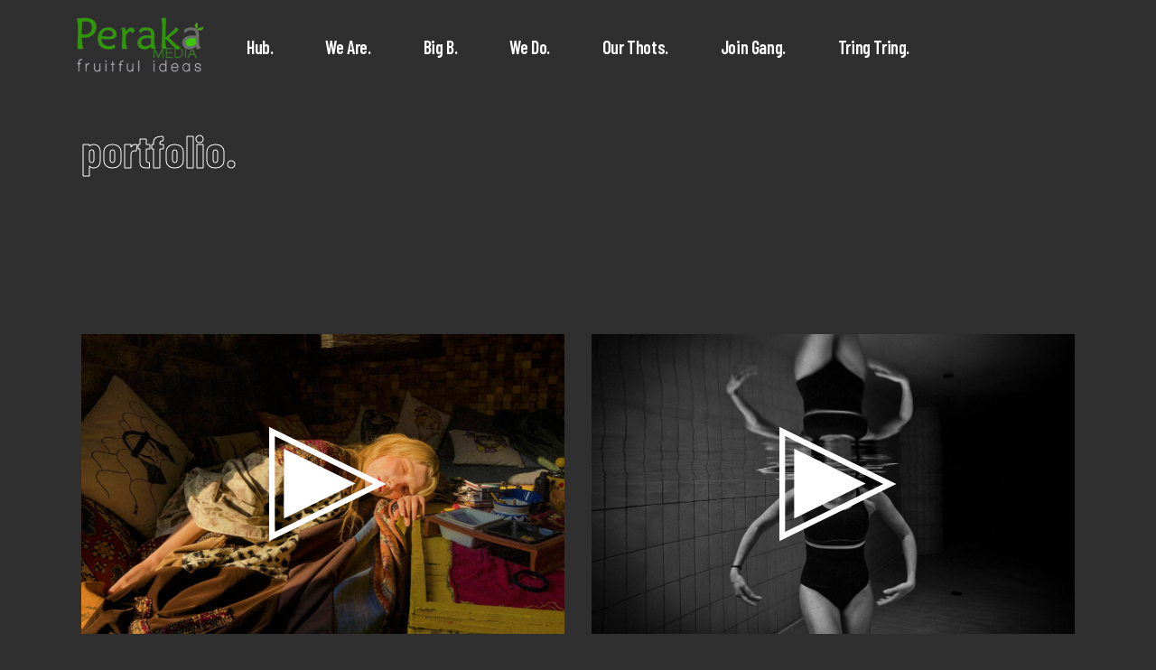

--- FILE ---
content_type: text/html; charset=UTF-8
request_url: https://perakamedia.com/portfolio-item/synthesis-of-traditions/
body_size: 18745
content:
<!DOCTYPE html>
<html lang="en-US">
<head>
	
		<meta charset="UTF-8"/>
		<link rel="profile" href="http://gmpg.org/xfn/11"/>
		
				<meta name="viewport" content="width=device-width,initial-scale=1,user-scalable=yes">
		<meta name='robots' content='index, follow, max-image-preview:large, max-snippet:-1, max-video-preview:-1' />
<!-- Google tag (gtag.js) consent mode dataLayer added by Site Kit -->
<script type="text/javascript" id="google_gtagjs-js-consent-mode-data-layer">
/* <![CDATA[ */
window.dataLayer = window.dataLayer || [];function gtag(){dataLayer.push(arguments);}
gtag('consent', 'default', {"ad_personalization":"denied","ad_storage":"denied","ad_user_data":"denied","analytics_storage":"denied","functionality_storage":"denied","security_storage":"denied","personalization_storage":"denied","region":["AT","BE","BG","CH","CY","CZ","DE","DK","EE","ES","FI","FR","GB","GR","HR","HU","IE","IS","IT","LI","LT","LU","LV","MT","NL","NO","PL","PT","RO","SE","SI","SK"],"wait_for_update":500});
window._googlesitekitConsentCategoryMap = {"statistics":["analytics_storage"],"marketing":["ad_storage","ad_user_data","ad_personalization"],"functional":["functionality_storage","security_storage"],"preferences":["personalization_storage"]};
window._googlesitekitConsents = {"ad_personalization":"denied","ad_storage":"denied","ad_user_data":"denied","analytics_storage":"denied","functionality_storage":"denied","security_storage":"denied","personalization_storage":"denied","region":["AT","BE","BG","CH","CY","CZ","DE","DK","EE","ES","FI","FR","GB","GR","HR","HU","IE","IS","IT","LI","LT","LU","LV","MT","NL","NO","PL","PT","RO","SE","SI","SK"],"wait_for_update":500};
/* ]]> */
</script>
<!-- End Google tag (gtag.js) consent mode dataLayer added by Site Kit -->

	<!-- This site is optimized with the Yoast SEO plugin v23.5 - https://yoast.com/wordpress/plugins/seo/ -->
	<title>Dewton - Peraka Media</title>
	<link rel="canonical" href="https://perakamedia.com/portfolio-item/synthesis-of-traditions/" />
	<meta property="og:locale" content="en_US" />
	<meta property="og:type" content="article" />
	<meta property="og:title" content="Dewton - Peraka Media" />
	<meta property="og:url" content="https://perakamedia.com/portfolio-item/synthesis-of-traditions/" />
	<meta property="og:site_name" content="Peraka Media" />
	<meta property="article:publisher" content="https://www.facebook.com/perakamedia/" />
	<meta property="article:modified_time" content="2024-05-07T22:49:11+00:00" />
	<meta property="og:image" content="https://perakamedia.com/wp-content/uploads/2019/08/Dewton-1.jpeg" />
	<meta property="og:image:width" content="1100" />
	<meta property="og:image:height" content="585" />
	<meta property="og:image:type" content="image/jpeg" />
	<meta name="twitter:card" content="summary_large_image" />
	<meta name="twitter:label1" content="Est. reading time" />
	<meta name="twitter:data1" content="1 minute" />
	<script type="application/ld+json" class="yoast-schema-graph">{"@context":"https://schema.org","@graph":[{"@type":"WebPage","@id":"https://perakamedia.com/portfolio-item/synthesis-of-traditions/","url":"https://perakamedia.com/portfolio-item/synthesis-of-traditions/","name":"Dewton - Peraka Media","isPartOf":{"@id":"https://perakamedia.com/#website"},"primaryImageOfPage":{"@id":"https://perakamedia.com/portfolio-item/synthesis-of-traditions/#primaryimage"},"image":{"@id":"https://perakamedia.com/portfolio-item/synthesis-of-traditions/#primaryimage"},"thumbnailUrl":"https://perakamedia.com/wp-content/uploads/2019/08/Dewton-1.jpeg","datePublished":"2019-08-26T14:36:05+00:00","dateModified":"2024-05-07T22:49:11+00:00","breadcrumb":{"@id":"https://perakamedia.com/portfolio-item/synthesis-of-traditions/#breadcrumb"},"inLanguage":"en-US","potentialAction":[{"@type":"ReadAction","target":["https://perakamedia.com/portfolio-item/synthesis-of-traditions/"]}]},{"@type":"ImageObject","inLanguage":"en-US","@id":"https://perakamedia.com/portfolio-item/synthesis-of-traditions/#primaryimage","url":"https://perakamedia.com/wp-content/uploads/2019/08/Dewton-1.jpeg","contentUrl":"https://perakamedia.com/wp-content/uploads/2019/08/Dewton-1.jpeg","width":1100,"height":585},{"@type":"BreadcrumbList","@id":"https://perakamedia.com/portfolio-item/synthesis-of-traditions/#breadcrumb","itemListElement":[{"@type":"ListItem","position":1,"name":"Home","item":"https://perakamedia.com/"},{"@type":"ListItem","position":2,"name":"Leitmotif Portfolio","item":"https://perakamedia.com/portfolio-item/"},{"@type":"ListItem","position":3,"name":"Dewton"}]},{"@type":"WebSite","@id":"https://perakamedia.com/#website","url":"https://perakamedia.com/","name":"Peraka Media","description":"Fruitful ideas","publisher":{"@id":"https://perakamedia.com/#organization"},"potentialAction":[{"@type":"SearchAction","target":{"@type":"EntryPoint","urlTemplate":"https://perakamedia.com/?s={search_term_string}"},"query-input":{"@type":"PropertyValueSpecification","valueRequired":true,"valueName":"search_term_string"}}],"inLanguage":"en-US"},{"@type":"Organization","@id":"https://perakamedia.com/#organization","name":"Peraka Media","url":"https://perakamedia.com/","logo":{"@type":"ImageObject","inLanguage":"en-US","@id":"https://perakamedia.com/#/schema/logo/image/","url":"https://perakamedia.com/wp-content/uploads/2021/12/peraka-media.jpg","contentUrl":"https://perakamedia.com/wp-content/uploads/2021/12/peraka-media.jpg","width":871,"height":871,"caption":"Peraka Media"},"image":{"@id":"https://perakamedia.com/#/schema/logo/image/"},"sameAs":["https://www.facebook.com/perakamedia/","https://www.instagram.com/perakamedia/","https://www.linkedin.com/company/peraka-media","https://www.youtube.com/user/PerakaMedia"]}]}</script>
	<!-- / Yoast SEO plugin. -->


<link rel='dns-prefetch' href='//www.googletagmanager.com' />
<link rel='dns-prefetch' href='//fonts.googleapis.com' />
<link rel="alternate" type="application/rss+xml" title="Peraka Media &raquo; Feed" href="https://perakamedia.com/feed/" />
<link rel="alternate" type="application/rss+xml" title="Peraka Media &raquo; Comments Feed" href="https://perakamedia.com/comments/feed/" />
<link rel="alternate" type="application/rss+xml" title="Peraka Media &raquo; Dewton Comments Feed" href="https://perakamedia.com/portfolio-item/synthesis-of-traditions/feed/" />
<script type="text/javascript">
/* <![CDATA[ */
window._wpemojiSettings = {"baseUrl":"https:\/\/s.w.org\/images\/core\/emoji\/15.0.3\/72x72\/","ext":".png","svgUrl":"https:\/\/s.w.org\/images\/core\/emoji\/15.0.3\/svg\/","svgExt":".svg","source":{"concatemoji":"https:\/\/perakamedia.com\/wp-includes\/js\/wp-emoji-release.min.js?ver=6.5.7"}};
/*! This file is auto-generated */
!function(i,n){var o,s,e;function c(e){try{var t={supportTests:e,timestamp:(new Date).valueOf()};sessionStorage.setItem(o,JSON.stringify(t))}catch(e){}}function p(e,t,n){e.clearRect(0,0,e.canvas.width,e.canvas.height),e.fillText(t,0,0);var t=new Uint32Array(e.getImageData(0,0,e.canvas.width,e.canvas.height).data),r=(e.clearRect(0,0,e.canvas.width,e.canvas.height),e.fillText(n,0,0),new Uint32Array(e.getImageData(0,0,e.canvas.width,e.canvas.height).data));return t.every(function(e,t){return e===r[t]})}function u(e,t,n){switch(t){case"flag":return n(e,"\ud83c\udff3\ufe0f\u200d\u26a7\ufe0f","\ud83c\udff3\ufe0f\u200b\u26a7\ufe0f")?!1:!n(e,"\ud83c\uddfa\ud83c\uddf3","\ud83c\uddfa\u200b\ud83c\uddf3")&&!n(e,"\ud83c\udff4\udb40\udc67\udb40\udc62\udb40\udc65\udb40\udc6e\udb40\udc67\udb40\udc7f","\ud83c\udff4\u200b\udb40\udc67\u200b\udb40\udc62\u200b\udb40\udc65\u200b\udb40\udc6e\u200b\udb40\udc67\u200b\udb40\udc7f");case"emoji":return!n(e,"\ud83d\udc26\u200d\u2b1b","\ud83d\udc26\u200b\u2b1b")}return!1}function f(e,t,n){var r="undefined"!=typeof WorkerGlobalScope&&self instanceof WorkerGlobalScope?new OffscreenCanvas(300,150):i.createElement("canvas"),a=r.getContext("2d",{willReadFrequently:!0}),o=(a.textBaseline="top",a.font="600 32px Arial",{});return e.forEach(function(e){o[e]=t(a,e,n)}),o}function t(e){var t=i.createElement("script");t.src=e,t.defer=!0,i.head.appendChild(t)}"undefined"!=typeof Promise&&(o="wpEmojiSettingsSupports",s=["flag","emoji"],n.supports={everything:!0,everythingExceptFlag:!0},e=new Promise(function(e){i.addEventListener("DOMContentLoaded",e,{once:!0})}),new Promise(function(t){var n=function(){try{var e=JSON.parse(sessionStorage.getItem(o));if("object"==typeof e&&"number"==typeof e.timestamp&&(new Date).valueOf()<e.timestamp+604800&&"object"==typeof e.supportTests)return e.supportTests}catch(e){}return null}();if(!n){if("undefined"!=typeof Worker&&"undefined"!=typeof OffscreenCanvas&&"undefined"!=typeof URL&&URL.createObjectURL&&"undefined"!=typeof Blob)try{var e="postMessage("+f.toString()+"("+[JSON.stringify(s),u.toString(),p.toString()].join(",")+"));",r=new Blob([e],{type:"text/javascript"}),a=new Worker(URL.createObjectURL(r),{name:"wpTestEmojiSupports"});return void(a.onmessage=function(e){c(n=e.data),a.terminate(),t(n)})}catch(e){}c(n=f(s,u,p))}t(n)}).then(function(e){for(var t in e)n.supports[t]=e[t],n.supports.everything=n.supports.everything&&n.supports[t],"flag"!==t&&(n.supports.everythingExceptFlag=n.supports.everythingExceptFlag&&n.supports[t]);n.supports.everythingExceptFlag=n.supports.everythingExceptFlag&&!n.supports.flag,n.DOMReady=!1,n.readyCallback=function(){n.DOMReady=!0}}).then(function(){return e}).then(function(){var e;n.supports.everything||(n.readyCallback(),(e=n.source||{}).concatemoji?t(e.concatemoji):e.wpemoji&&e.twemoji&&(t(e.twemoji),t(e.wpemoji)))}))}((window,document),window._wpemojiSettings);
/* ]]> */
</script>
<style id='wp-emoji-styles-inline-css' type='text/css'>

	img.wp-smiley, img.emoji {
		display: inline !important;
		border: none !important;
		box-shadow: none !important;
		height: 1em !important;
		width: 1em !important;
		margin: 0 0.07em !important;
		vertical-align: -0.1em !important;
		background: none !important;
		padding: 0 !important;
	}
</style>
<link rel='stylesheet' id='wp-block-library-css' href='https://perakamedia.com/wp-includes/css/dist/block-library/style.min.css?ver=6.5.7' type='text/css' media='all' />
<style id='classic-theme-styles-inline-css' type='text/css'>
/*! This file is auto-generated */
.wp-block-button__link{color:#fff;background-color:#32373c;border-radius:9999px;box-shadow:none;text-decoration:none;padding:calc(.667em + 2px) calc(1.333em + 2px);font-size:1.125em}.wp-block-file__button{background:#32373c;color:#fff;text-decoration:none}
</style>
<style id='global-styles-inline-css' type='text/css'>
body{--wp--preset--color--black: #000000;--wp--preset--color--cyan-bluish-gray: #abb8c3;--wp--preset--color--white: #ffffff;--wp--preset--color--pale-pink: #f78da7;--wp--preset--color--vivid-red: #cf2e2e;--wp--preset--color--luminous-vivid-orange: #ff6900;--wp--preset--color--luminous-vivid-amber: #fcb900;--wp--preset--color--light-green-cyan: #7bdcb5;--wp--preset--color--vivid-green-cyan: #00d084;--wp--preset--color--pale-cyan-blue: #8ed1fc;--wp--preset--color--vivid-cyan-blue: #0693e3;--wp--preset--color--vivid-purple: #9b51e0;--wp--preset--gradient--vivid-cyan-blue-to-vivid-purple: linear-gradient(135deg,rgba(6,147,227,1) 0%,rgb(155,81,224) 100%);--wp--preset--gradient--light-green-cyan-to-vivid-green-cyan: linear-gradient(135deg,rgb(122,220,180) 0%,rgb(0,208,130) 100%);--wp--preset--gradient--luminous-vivid-amber-to-luminous-vivid-orange: linear-gradient(135deg,rgba(252,185,0,1) 0%,rgba(255,105,0,1) 100%);--wp--preset--gradient--luminous-vivid-orange-to-vivid-red: linear-gradient(135deg,rgba(255,105,0,1) 0%,rgb(207,46,46) 100%);--wp--preset--gradient--very-light-gray-to-cyan-bluish-gray: linear-gradient(135deg,rgb(238,238,238) 0%,rgb(169,184,195) 100%);--wp--preset--gradient--cool-to-warm-spectrum: linear-gradient(135deg,rgb(74,234,220) 0%,rgb(151,120,209) 20%,rgb(207,42,186) 40%,rgb(238,44,130) 60%,rgb(251,105,98) 80%,rgb(254,248,76) 100%);--wp--preset--gradient--blush-light-purple: linear-gradient(135deg,rgb(255,206,236) 0%,rgb(152,150,240) 100%);--wp--preset--gradient--blush-bordeaux: linear-gradient(135deg,rgb(254,205,165) 0%,rgb(254,45,45) 50%,rgb(107,0,62) 100%);--wp--preset--gradient--luminous-dusk: linear-gradient(135deg,rgb(255,203,112) 0%,rgb(199,81,192) 50%,rgb(65,88,208) 100%);--wp--preset--gradient--pale-ocean: linear-gradient(135deg,rgb(255,245,203) 0%,rgb(182,227,212) 50%,rgb(51,167,181) 100%);--wp--preset--gradient--electric-grass: linear-gradient(135deg,rgb(202,248,128) 0%,rgb(113,206,126) 100%);--wp--preset--gradient--midnight: linear-gradient(135deg,rgb(2,3,129) 0%,rgb(40,116,252) 100%);--wp--preset--font-size--small: 13px;--wp--preset--font-size--medium: 20px;--wp--preset--font-size--large: 36px;--wp--preset--font-size--x-large: 42px;--wp--preset--spacing--20: 0.44rem;--wp--preset--spacing--30: 0.67rem;--wp--preset--spacing--40: 1rem;--wp--preset--spacing--50: 1.5rem;--wp--preset--spacing--60: 2.25rem;--wp--preset--spacing--70: 3.38rem;--wp--preset--spacing--80: 5.06rem;--wp--preset--shadow--natural: 6px 6px 9px rgba(0, 0, 0, 0.2);--wp--preset--shadow--deep: 12px 12px 50px rgba(0, 0, 0, 0.4);--wp--preset--shadow--sharp: 6px 6px 0px rgba(0, 0, 0, 0.2);--wp--preset--shadow--outlined: 6px 6px 0px -3px rgba(255, 255, 255, 1), 6px 6px rgba(0, 0, 0, 1);--wp--preset--shadow--crisp: 6px 6px 0px rgba(0, 0, 0, 1);}:where(.is-layout-flex){gap: 0.5em;}:where(.is-layout-grid){gap: 0.5em;}body .is-layout-flex{display: flex;}body .is-layout-flex{flex-wrap: wrap;align-items: center;}body .is-layout-flex > *{margin: 0;}body .is-layout-grid{display: grid;}body .is-layout-grid > *{margin: 0;}:where(.wp-block-columns.is-layout-flex){gap: 2em;}:where(.wp-block-columns.is-layout-grid){gap: 2em;}:where(.wp-block-post-template.is-layout-flex){gap: 1.25em;}:where(.wp-block-post-template.is-layout-grid){gap: 1.25em;}.has-black-color{color: var(--wp--preset--color--black) !important;}.has-cyan-bluish-gray-color{color: var(--wp--preset--color--cyan-bluish-gray) !important;}.has-white-color{color: var(--wp--preset--color--white) !important;}.has-pale-pink-color{color: var(--wp--preset--color--pale-pink) !important;}.has-vivid-red-color{color: var(--wp--preset--color--vivid-red) !important;}.has-luminous-vivid-orange-color{color: var(--wp--preset--color--luminous-vivid-orange) !important;}.has-luminous-vivid-amber-color{color: var(--wp--preset--color--luminous-vivid-amber) !important;}.has-light-green-cyan-color{color: var(--wp--preset--color--light-green-cyan) !important;}.has-vivid-green-cyan-color{color: var(--wp--preset--color--vivid-green-cyan) !important;}.has-pale-cyan-blue-color{color: var(--wp--preset--color--pale-cyan-blue) !important;}.has-vivid-cyan-blue-color{color: var(--wp--preset--color--vivid-cyan-blue) !important;}.has-vivid-purple-color{color: var(--wp--preset--color--vivid-purple) !important;}.has-black-background-color{background-color: var(--wp--preset--color--black) !important;}.has-cyan-bluish-gray-background-color{background-color: var(--wp--preset--color--cyan-bluish-gray) !important;}.has-white-background-color{background-color: var(--wp--preset--color--white) !important;}.has-pale-pink-background-color{background-color: var(--wp--preset--color--pale-pink) !important;}.has-vivid-red-background-color{background-color: var(--wp--preset--color--vivid-red) !important;}.has-luminous-vivid-orange-background-color{background-color: var(--wp--preset--color--luminous-vivid-orange) !important;}.has-luminous-vivid-amber-background-color{background-color: var(--wp--preset--color--luminous-vivid-amber) !important;}.has-light-green-cyan-background-color{background-color: var(--wp--preset--color--light-green-cyan) !important;}.has-vivid-green-cyan-background-color{background-color: var(--wp--preset--color--vivid-green-cyan) !important;}.has-pale-cyan-blue-background-color{background-color: var(--wp--preset--color--pale-cyan-blue) !important;}.has-vivid-cyan-blue-background-color{background-color: var(--wp--preset--color--vivid-cyan-blue) !important;}.has-vivid-purple-background-color{background-color: var(--wp--preset--color--vivid-purple) !important;}.has-black-border-color{border-color: var(--wp--preset--color--black) !important;}.has-cyan-bluish-gray-border-color{border-color: var(--wp--preset--color--cyan-bluish-gray) !important;}.has-white-border-color{border-color: var(--wp--preset--color--white) !important;}.has-pale-pink-border-color{border-color: var(--wp--preset--color--pale-pink) !important;}.has-vivid-red-border-color{border-color: var(--wp--preset--color--vivid-red) !important;}.has-luminous-vivid-orange-border-color{border-color: var(--wp--preset--color--luminous-vivid-orange) !important;}.has-luminous-vivid-amber-border-color{border-color: var(--wp--preset--color--luminous-vivid-amber) !important;}.has-light-green-cyan-border-color{border-color: var(--wp--preset--color--light-green-cyan) !important;}.has-vivid-green-cyan-border-color{border-color: var(--wp--preset--color--vivid-green-cyan) !important;}.has-pale-cyan-blue-border-color{border-color: var(--wp--preset--color--pale-cyan-blue) !important;}.has-vivid-cyan-blue-border-color{border-color: var(--wp--preset--color--vivid-cyan-blue) !important;}.has-vivid-purple-border-color{border-color: var(--wp--preset--color--vivid-purple) !important;}.has-vivid-cyan-blue-to-vivid-purple-gradient-background{background: var(--wp--preset--gradient--vivid-cyan-blue-to-vivid-purple) !important;}.has-light-green-cyan-to-vivid-green-cyan-gradient-background{background: var(--wp--preset--gradient--light-green-cyan-to-vivid-green-cyan) !important;}.has-luminous-vivid-amber-to-luminous-vivid-orange-gradient-background{background: var(--wp--preset--gradient--luminous-vivid-amber-to-luminous-vivid-orange) !important;}.has-luminous-vivid-orange-to-vivid-red-gradient-background{background: var(--wp--preset--gradient--luminous-vivid-orange-to-vivid-red) !important;}.has-very-light-gray-to-cyan-bluish-gray-gradient-background{background: var(--wp--preset--gradient--very-light-gray-to-cyan-bluish-gray) !important;}.has-cool-to-warm-spectrum-gradient-background{background: var(--wp--preset--gradient--cool-to-warm-spectrum) !important;}.has-blush-light-purple-gradient-background{background: var(--wp--preset--gradient--blush-light-purple) !important;}.has-blush-bordeaux-gradient-background{background: var(--wp--preset--gradient--blush-bordeaux) !important;}.has-luminous-dusk-gradient-background{background: var(--wp--preset--gradient--luminous-dusk) !important;}.has-pale-ocean-gradient-background{background: var(--wp--preset--gradient--pale-ocean) !important;}.has-electric-grass-gradient-background{background: var(--wp--preset--gradient--electric-grass) !important;}.has-midnight-gradient-background{background: var(--wp--preset--gradient--midnight) !important;}.has-small-font-size{font-size: var(--wp--preset--font-size--small) !important;}.has-medium-font-size{font-size: var(--wp--preset--font-size--medium) !important;}.has-large-font-size{font-size: var(--wp--preset--font-size--large) !important;}.has-x-large-font-size{font-size: var(--wp--preset--font-size--x-large) !important;}
.wp-block-navigation a:where(:not(.wp-element-button)){color: inherit;}
:where(.wp-block-post-template.is-layout-flex){gap: 1.25em;}:where(.wp-block-post-template.is-layout-grid){gap: 1.25em;}
:where(.wp-block-columns.is-layout-flex){gap: 2em;}:where(.wp-block-columns.is-layout-grid){gap: 2em;}
.wp-block-pullquote{font-size: 1.5em;line-height: 1.6;}
</style>
<link rel='stylesheet' id='rs-plugin-settings-css' href='https://perakamedia.com/wp-content/plugins/revslider/public/assets/css/rs6.css?ver=6.3.1' type='text/css' media='all' />
<style id='rs-plugin-settings-inline-css' type='text/css'>
#rs-demo-id {}
</style>
<link rel='stylesheet' id='wpsisac-pro-public-style-css' href='https://perakamedia.com/wp-content/plugins/wp-slick-slider-and-image-carousel-pro/assets/css/wpsisac-pro-public.min.css?ver=1.5.2' type='text/css' media='all' />
<link rel='stylesheet' id='wpos-slick-style-css' href='https://perakamedia.com/wp-content/plugins/wp-slick-slider-and-image-carousel-pro/assets/css/slick.css?ver=1.5.2' type='text/css' media='all' />
<link rel='stylesheet' id='leitmotif-edge-default-style-css' href='https://perakamedia.com/wp-content/themes/leitmotif/style.css?ver=6.5.7' type='text/css' media='all' />
<link rel='stylesheet' id='leitmotif-edge-modules-css' href='https://perakamedia.com/wp-content/themes/leitmotif/assets/css/modules.min.css?ver=6.5.7' type='text/css' media='all' />
<style id='leitmotif-edge-modules-inline-css' type='text/css'>
.postid-515 .edgtf-content .edgtf-content-inner > .edgtf-container > .edgtf-container-inner, .postid-515 .edgtf-content .edgtf-content-inner > .edgtf-full-width > .edgtf-full-width-inner { padding: 70px 0 80px 0;}@media only screen and (max-width: 1024px) {.postid-515 .edgtf-content .edgtf-content-inner > .edgtf-container > .edgtf-container-inner, .postid-515 .edgtf-content .edgtf-content-inner > .edgtf-full-width > .edgtf-full-width-inner { padding: 22px 0 80px 0;}}.postid-515 .edgtf-content .edgtf-content-inner > .edgtf-container > .edgtf-container-inner, .postid-515 .edgtf-content .edgtf-content-inner > .edgtf-full-width > .edgtf-full-width-inner { padding: 70px 0 80px 0;}@media only screen and (max-width: 1024px) {.postid-515 .edgtf-content .edgtf-content-inner > .edgtf-container > .edgtf-container-inner, .postid-515 .edgtf-content .edgtf-content-inner > .edgtf-full-width > .edgtf-full-width-inner { padding: 22px 0 80px 0;}}@media only screen and (max-width: 1024px) {.postid-515 .edgtf-title-holder, .postid-515 .edgtf-title-holder .edgtf-title-wrapper { height: 260px !important;}}
</style>
<link rel='stylesheet' id='leitmotif-edge-dripicons-css' href='https://perakamedia.com/wp-content/themes/leitmotif/framework/lib/icons-pack/dripicons/dripicons.css?ver=6.5.7' type='text/css' media='all' />
<link rel='stylesheet' id='leitmotif-edge-font_elegant-css' href='https://perakamedia.com/wp-content/themes/leitmotif/framework/lib/icons-pack/elegant-icons/style.min.css?ver=6.5.7' type='text/css' media='all' />
<link rel='stylesheet' id='leitmotif-edge-font_awesome-css' href='https://perakamedia.com/wp-content/themes/leitmotif/framework/lib/icons-pack/font-awesome/css/fontawesome-all.min.css?ver=6.5.7' type='text/css' media='all' />
<link rel='stylesheet' id='leitmotif-edge-ion_icons-css' href='https://perakamedia.com/wp-content/themes/leitmotif/framework/lib/icons-pack/ion-icons/css/ionicons.min.css?ver=6.5.7' type='text/css' media='all' />
<link rel='stylesheet' id='leitmotif-edge-linea_icons-css' href='https://perakamedia.com/wp-content/themes/leitmotif/framework/lib/icons-pack/linea-icons/style.css?ver=6.5.7' type='text/css' media='all' />
<link rel='stylesheet' id='leitmotif-edge-linear_icons-css' href='https://perakamedia.com/wp-content/themes/leitmotif/framework/lib/icons-pack/linear-icons/style.css?ver=6.5.7' type='text/css' media='all' />
<link rel='stylesheet' id='leitmotif-edge-simple_line_icons-css' href='https://perakamedia.com/wp-content/themes/leitmotif/framework/lib/icons-pack/simple-line-icons/simple-line-icons.css?ver=6.5.7' type='text/css' media='all' />
<link rel='stylesheet' id='mediaelement-css' href='https://perakamedia.com/wp-includes/js/mediaelement/mediaelementplayer-legacy.min.css?ver=4.2.17' type='text/css' media='all' />
<link rel='stylesheet' id='wp-mediaelement-css' href='https://perakamedia.com/wp-includes/js/mediaelement/wp-mediaelement.min.css?ver=6.5.7' type='text/css' media='all' />
<link rel='stylesheet' id='leitmotif-edge-style-dynamic-css' href='https://perakamedia.com/wp-content/themes/leitmotif/assets/css/style_dynamic.css?ver=1750337973' type='text/css' media='all' />
<link rel='stylesheet' id='leitmotif-edge-modules-responsive-css' href='https://perakamedia.com/wp-content/themes/leitmotif/assets/css/modules-responsive.min.css?ver=6.5.7' type='text/css' media='all' />
<link rel='stylesheet' id='leitmotif-edge-style-dynamic-responsive-css' href='https://perakamedia.com/wp-content/themes/leitmotif/assets/css/style_dynamic_responsive.css?ver=1750337973' type='text/css' media='all' />
<link rel='stylesheet' id='leitmotif-edge-google-fonts-css' href='https://fonts.googleapis.com/css?family=Barlow+Condensed%3A300%2C400%2C600%2C700%7CRoboto+Mono%3A300%2C400%2C600%2C700%7CQuicksand%3A300%2C400%2C600%2C700&#038;subset=latin-ext&#038;ver=1.0.0' type='text/css' media='all' />
<link rel='stylesheet' id='leitmotif-core-dashboard-style-css' href='https://perakamedia.com/wp-content/plugins/leitmotif-core/core-dashboard/assets/css/core-dashboard.min.css?ver=6.5.7' type='text/css' media='all' />
<link rel='stylesheet' id='js_composer_front-css' href='https://perakamedia.com/wp-content/plugins/js_composer/assets/css/js_composer.min.css?ver=6.4.2' type='text/css' media='all' />
<script type="text/javascript" src="https://perakamedia.com/wp-includes/js/jquery/jquery.min.js?ver=3.7.1" id="jquery-core-js"></script>
<script type="text/javascript" src="https://perakamedia.com/wp-includes/js/jquery/jquery-migrate.min.js?ver=3.4.1" id="jquery-migrate-js"></script>
<script type="text/javascript" src="https://perakamedia.com/wp-content/plugins/revslider/public/assets/js/rbtools.min.js?ver=6.3.1" id="tp-tools-js"></script>
<script type="text/javascript" src="https://perakamedia.com/wp-content/plugins/revslider/public/assets/js/rs6.min.js?ver=6.3.1" id="revmin-js"></script>

<!-- Google tag (gtag.js) snippet added by Site Kit -->
<!-- Google Analytics snippet added by Site Kit -->
<script type="text/javascript" src="https://www.googletagmanager.com/gtag/js?id=GT-P8RC9QZL" id="google_gtagjs-js" async></script>
<script type="text/javascript" id="google_gtagjs-js-after">
/* <![CDATA[ */
window.dataLayer = window.dataLayer || [];function gtag(){dataLayer.push(arguments);}
gtag("set","linker",{"domains":["perakamedia.com"]});
gtag("js", new Date());
gtag("set", "developer_id.dZTNiMT", true);
gtag("config", "GT-P8RC9QZL");
/* ]]> */
</script>
<link rel="https://api.w.org/" href="https://perakamedia.com/wp-json/" /><link rel="EditURI" type="application/rsd+xml" title="RSD" href="https://perakamedia.com/xmlrpc.php?rsd" />
<meta name="generator" content="WordPress 6.5.7" />
<link rel='shortlink' href='https://perakamedia.com/?p=515' />
<link rel="alternate" type="application/json+oembed" href="https://perakamedia.com/wp-json/oembed/1.0/embed?url=https%3A%2F%2Fperakamedia.com%2Fportfolio-item%2Fsynthesis-of-traditions%2F" />
<link rel="alternate" type="text/xml+oembed" href="https://perakamedia.com/wp-json/oembed/1.0/embed?url=https%3A%2F%2Fperakamedia.com%2Fportfolio-item%2Fsynthesis-of-traditions%2F&#038;format=xml" />
<meta name="generator" content="Site Kit by Google 1.170.0" /><!-- Meta Pixel Code -->
<script>
!function(f,b,e,v,n,t,s)
{if(f.fbq)return;n=f.fbq=function(){n.callMethod?
n.callMethod.apply(n,arguments):n.queue.push(arguments)};
if(!f._fbq)f._fbq=n;n.push=n;n.loaded=!0;n.version='2.0';
n.queue=[];t=b.createElement(e);t.async=!0;
t.src=v;s=b.getElementsByTagName(e)[0];https://perakamedia.com/wp-admin/profile.php
s.parentNode.insertBefore(t,s)}(window, document,'script',
'https://connect.facebook.net/en_US/fbevents.js');
fbq('init', '1070538768476414');
fbq('track', 'PageView');
</script>
<noscript><img height="1" width="1" style="display:none"
src="https://www.facebook.com/tr?id=1070538768476414&ev=PageView&noscript=1"
/></noscript>
<!-- End Meta Pixel Code -->

<!-- Google tag (gtag.js) -->
<script async src="https://www.googletagmanager.com/gtag/js?id=G-5C0Y0RE3WN"></script>
<script>
  window.dataLayer = window.dataLayer || [];
  function gtag(){dataLayer.push(arguments);}
  gtag('js', new Date());

  gtag('config', 'G-5C0Y0RE3WN');
</script>

<script>(function(w,d,t,r,u){var f,n,i;w[u]=w[u]||[],f=function(){var o={ti:"187229379", enableAutoSpaTracking: true};o.q=w[u],w[u]=new UET(o),w[u].push("pageLoad")},n=d.createElement(t),n.src=r,n.async=1,n.onload=n.onreadystatechange=function(){var s=this.readyState;s&&s!=="loaded"&&s!=="complete"||(f(),n.onload=n.onreadystatechange=null)},i=d.getElementsByTagName(t)[0],i.parentNode.insertBefore(n,i)})(window,document,"script","//bat.bing.com/bat.js","uetq");</script><!-- You can set default Consent Mode right after the UET tag --><script>window.uetq = window.uetq || [];window.uetq.push('consent', 'default', {'ad_storage': 'denied'});</script><!-- Implement a cookie banner or another method to collect user consent. When a user grants consent (e.g., selects 'Accept' on your banner), update the consent settings using the command below. --><script>window.uetq = window.uetq || [];window.uetq.push('consent', 'update', {'ad_storage': 'granted'});</script>		<script type="text/javascript">
				(function(c,l,a,r,i,t,y){
					c[a]=c[a]||function(){(c[a].q=c[a].q||[]).push(arguments)};t=l.createElement(r);t.async=1;
					t.src="https://www.clarity.ms/tag/"+i+"?ref=wordpress";y=l.getElementsByTagName(r)[0];y.parentNode.insertBefore(t,y);
				})(window, document, "clarity", "script", "m97onz9sjv");
		</script>
			<script id="scfm-url-js">
	if (window.location.search.includes('scfm-mobile=1')) {
		const url = new URL(window.location.href);
		const searchParams = url.searchParams;
		searchParams.delete('scfm-mobile');
		const newUrl = url.origin + url.pathname + (searchParams.toString() ? "?" + searchParams.toString() : "") + url.hash;
		window.history.replaceState(null, "", newUrl);
	}
	</script>
	<meta name="generator" content="Powered by WPBakery Page Builder - drag and drop page builder for WordPress."/>

<!-- Google Tag Manager snippet added by Site Kit -->
<script type="text/javascript">
/* <![CDATA[ */

			( function( w, d, s, l, i ) {
				w[l] = w[l] || [];
				w[l].push( {'gtm.start': new Date().getTime(), event: 'gtm.js'} );
				var f = d.getElementsByTagName( s )[0],
					j = d.createElement( s ), dl = l != 'dataLayer' ? '&l=' + l : '';
				j.async = true;
				j.src = 'https://www.googletagmanager.com/gtm.js?id=' + i + dl;
				f.parentNode.insertBefore( j, f );
			} )( window, document, 'script', 'dataLayer', 'GTM-KJ2J8XMN' );
			
/* ]]> */
</script>

<!-- End Google Tag Manager snippet added by Site Kit -->
<meta name="generator" content="Powered by Slider Revolution 6.3.1 - responsive, Mobile-Friendly Slider Plugin for WordPress with comfortable drag and drop interface." />
<link rel="icon" href="https://perakamedia.com/wp-content/uploads/2022/01/cropped-512x512-1-32x32.png" sizes="32x32" />
<link rel="icon" href="https://perakamedia.com/wp-content/uploads/2022/01/cropped-512x512-1-192x192.png" sizes="192x192" />
<link rel="apple-touch-icon" href="https://perakamedia.com/wp-content/uploads/2022/01/cropped-512x512-1-180x180.png" />
<meta name="msapplication-TileImage" content="https://perakamedia.com/wp-content/uploads/2022/01/cropped-512x512-1-270x270.png" />
<script type="text/javascript">function setREVStartSize(e){
			//window.requestAnimationFrame(function() {				 
				window.RSIW = window.RSIW===undefined ? window.innerWidth : window.RSIW;	
				window.RSIH = window.RSIH===undefined ? window.innerHeight : window.RSIH;	
				try {								
					var pw = document.getElementById(e.c).parentNode.offsetWidth,
						newh;
					pw = pw===0 || isNaN(pw) ? window.RSIW : pw;
					e.tabw = e.tabw===undefined ? 0 : parseInt(e.tabw);
					e.thumbw = e.thumbw===undefined ? 0 : parseInt(e.thumbw);
					e.tabh = e.tabh===undefined ? 0 : parseInt(e.tabh);
					e.thumbh = e.thumbh===undefined ? 0 : parseInt(e.thumbh);
					e.tabhide = e.tabhide===undefined ? 0 : parseInt(e.tabhide);
					e.thumbhide = e.thumbhide===undefined ? 0 : parseInt(e.thumbhide);
					e.mh = e.mh===undefined || e.mh=="" || e.mh==="auto" ? 0 : parseInt(e.mh,0);		
					if(e.layout==="fullscreen" || e.l==="fullscreen") 						
						newh = Math.max(e.mh,window.RSIH);					
					else{					
						e.gw = Array.isArray(e.gw) ? e.gw : [e.gw];
						for (var i in e.rl) if (e.gw[i]===undefined || e.gw[i]===0) e.gw[i] = e.gw[i-1];					
						e.gh = e.el===undefined || e.el==="" || (Array.isArray(e.el) && e.el.length==0)? e.gh : e.el;
						e.gh = Array.isArray(e.gh) ? e.gh : [e.gh];
						for (var i in e.rl) if (e.gh[i]===undefined || e.gh[i]===0) e.gh[i] = e.gh[i-1];
											
						var nl = new Array(e.rl.length),
							ix = 0,						
							sl;					
						e.tabw = e.tabhide>=pw ? 0 : e.tabw;
						e.thumbw = e.thumbhide>=pw ? 0 : e.thumbw;
						e.tabh = e.tabhide>=pw ? 0 : e.tabh;
						e.thumbh = e.thumbhide>=pw ? 0 : e.thumbh;					
						for (var i in e.rl) nl[i] = e.rl[i]<window.RSIW ? 0 : e.rl[i];
						sl = nl[0];									
						for (var i in nl) if (sl>nl[i] && nl[i]>0) { sl = nl[i]; ix=i;}															
						var m = pw>(e.gw[ix]+e.tabw+e.thumbw) ? 1 : (pw-(e.tabw+e.thumbw)) / (e.gw[ix]);					
						newh =  (e.gh[ix] * m) + (e.tabh + e.thumbh);
					}				
					if(window.rs_init_css===undefined) window.rs_init_css = document.head.appendChild(document.createElement("style"));					
					document.getElementById(e.c).height = newh+"px";
					window.rs_init_css.innerHTML += "#"+e.c+"_wrapper { height: "+newh+"px }";				
				} catch(e){
					console.log("Failure at Presize of Slider:" + e)
				}					   
			//});
		  };</script>
		<style type="text/css" id="wp-custom-css">
			.edgtf-mobile-header .edgtf-mobile-nav {
    height: auto !important;

      background-image: url(https://perakamedia.com/wp-content/uploads/2021/07/Play-Button.svg)!important;
  }
  
  .vc_custom_1570534039093{
      padding-bottom: 5px !important;}
      
  .vc_custom_1570534043489{
    padding-top: 5px !important;
    padding-bottom: 5px !important;  
      
  }.edgtf-pl-interactive-scroll-content-holder article span.edgtf-pli-video-inner svg {
  width: 50px !important;
  }.edgtf-title-holder {
      height: 300px !important;
  }.edgtf-blog-holder article .edgtf-post-text-main .edgtf-post-title {
      display: none;
  }.edgtf-blog-holder article .edgtf-post-text-main .edgtf-post-title {
      display: none;
  }
  
  .wpsisac-slick .slick-next, .wpsisac-slick button.slick-next:active, .wpsisac-slick button.slick-next:focus, .wpsisac-slick button.slick-next:hover{
  
      
  }
  @media only screen and (max-width: 600px) {
  }.page-id-3226 .top-title {
          margin-top: 0px;
      }
  .single-post .edgtf-post-info-top {
      display:none;
  }

.page-id-2678 .edgtf-title-holder {
	height: unset !important;
}

@media only screen and (max-width: 1024px) {
	.page-id-2678 .edgtf-title-holder .edgtf-title-wrapper {
		height: 126px !important;
	}
	.page-id-1492 .edgtf-title-holder .edgtf-title-wrapper {
	height: 126px !important;
}
}

.page-id-1492 .edgtf-title-holder {
	height: unset !important;
}

 .edgtf-logo-wrapper a {
    pointer-events: none;
}


 		</style>
		<noscript><style> .wpb_animate_when_almost_visible { opacity: 1; }</style></noscript></head>
<body class="portfolio-item-template-default single single-portfolio-item postid-515 leitmotif-core-1.1.1 scfm eos-scfm-d-desktop-device eos-scfm-t-1769516372-9658-timestamp leitmotif-ver-1.2 edgtf-grid-1300 edgtf-empty-google-api edgtf-wide-dropdown-menu-content-in-grid edgtf-follow-portfolio-info edgtf-no-behavior edgtf-dropdown-animate-height edgtf-header-standard edgtf-menu-area-shadow-disable edgtf-menu-area-in-grid-shadow-disable edgtf-menu-area-border-disable edgtf-menu-area-in-grid-border-disable edgtf-logo-area-border-disable edgtf-logo-area-in-grid-border-disable edgtf-default-mobile-header edgtf-sticky-up-mobile-header wpb-js-composer js-comp-ver-6.4.2 vc_responsive" itemscope itemtype="https://schema.org/WebPage">
    <div class="edgtf-wrapper">
        <div class="edgtf-wrapper-inner">
            
<header class="edgtf-page-header">
		
				
	<div class="edgtf-menu-area edgtf-menu-center">
				
						
			<div class="edgtf-vertical-align-containers">
				<div class="edgtf-position-left"><!--
				 --><div class="edgtf-position-left-inner">
						
	
	<div class="edgtf-logo-wrapper">
		<a itemprop="url" href="https://perakamedia.com/" style="height: 80px;">
			<img itemprop="image" class="edgtf-normal-logo" src="https://perakamedia.com/wp-content/uploads/2021/08/Peraka-header-logo-4.png" width="378" height="160"  alt="logo"/>
			<img itemprop="image" class="edgtf-dark-logo" src="https://perakamedia.com/wp-content/uploads/2021/08/Peraka-header-logo-4.png" width="378" height="160"  alt="dark logo"/>			<img itemprop="image" class="edgtf-light-logo" src="https://perakamedia.com/wp-content/uploads/2021/08/Peraka-header-logo-4.png" width="378" height="160"  alt="light logo"/>		</a>
	</div>

											</div>
				</div>
									<div class="edgtf-position-center"><!--
					 --><div class="edgtf-position-center-inner">
								
	<nav class="edgtf-main-menu edgtf-drop-down edgtf-default-nav">
		<ul id="menu-home_menu" class="clearfix"><li id="nav-menu-item-2403" class="menu-item menu-item-type-post_type menu-item-object-page menu-item-home  narrow"><a href="https://perakamedia.com/" class=""><span class="item_outer"><span class="item_text">Hub.</span></span></a></li>
<li id="nav-menu-item-2409" class="menu-item menu-item-type-post_type menu-item-object-page  narrow"><a href="https://perakamedia.com/branding-agency/" class=""><span class="item_outer"><span class="item_text">We Are.</span></span></a></li>
<li id="nav-menu-item-2401" class="menu-item menu-item-type-post_type menu-item-object-page  narrow"><a href="https://perakamedia.com/director/" class=""><span class="item_outer"><span class="item_text">Big  B.</span></span></a></li>
<li id="nav-menu-item-2848" class="menu-item menu-item-type-post_type menu-item-object-page  narrow"><a href="https://perakamedia.com/whatwedo/" class=""><span class="item_outer"><span class="item_text">We Do.</span></span></a></li>
<li id="nav-menu-item-3229" class="menu-item menu-item-type-post_type menu-item-object-page  narrow"><a href="https://perakamedia.com/peraka-blog/" class=""><span class="item_outer"><span class="item_text">Our Thots.</span></span></a></li>
<li id="nav-menu-item-3155" class="menu-item menu-item-type-post_type menu-item-object-page  narrow"><a href="https://perakamedia.com/faq-page/" class=""><span class="item_outer"><span class="item_text">Join Gang.</span></span></a></li>
<li id="nav-menu-item-2404" class="menu-item menu-item-type-post_type menu-item-object-page  narrow"><a href="https://perakamedia.com/contact-us/" class=""><span class="item_outer"><span class="item_text">Tring Tring.</span></span></a></li>
</ul>	</nav>

						</div>
					</div>
								<div class="edgtf-position-right"><!--
				 --><div class="edgtf-position-right-inner">
																	</div>
				</div>
			</div>
			
			</div>
			
		
		
	</header>


<header class="edgtf-mobile-header">
		
	<div class="edgtf-mobile-header-inner">
		<div class="edgtf-mobile-header-holder">
			            <div class="edgtf-grid">
                            <div class="edgtf-vertical-align-containers">
                    <div class="edgtf-position-left"><!--
                     --><div class="edgtf-position-left-inner">
                            
<div class="edgtf-mobile-logo-wrapper">
	<a itemprop="url" href="https://perakamedia.com/" style="height: 80px">
		<img itemprop="image" src="https://perakamedia.com/wp-content/uploads/2021/08/Peraka-Header-logo-mobile.png" width="378" height="160"  alt="Mobile Logo"/>
	</a>
</div>

                        </div>
                    </div>
                    <div class="edgtf-position-right"><!--
                     --><div class="edgtf-position-right-inner">
                                                                                        <div class="edgtf-mobile-menu-opener edgtf-mobile-menu-opener-svg-path">
                                    <a href="javascript:void(0)">
                                                                                <span class="edgtf-mobile-menu-icon">
                                            <svg xmlns="http://www.w3.org/2000/svg" xmlns:xlink="http://www.w3.org/1999/xlink" x="0px" y="0px" width="38px" height="26px" viewBox="0 0 38 26" enable-background="new 0 0 38 26" xml:space="preserve">
<path d="M35.227,11.66H2.773c-0.818,0-1.483-0.666-1.483-1.483V2.801c0-0.818,0.666-1.484,1.483-1.484h32.454
	c0.817,0,1.482,0.666,1.482,1.484v7.375C36.709,10.994,36.044,11.66,35.227,11.66z M2.773,2.317c-0.267,0-0.483,0.217-0.483,0.484
	v7.375c0,0.267,0.217,0.483,0.483,0.483h32.454c0.266,0,0.482-0.217,0.482-0.483V2.801c0-0.267-0.217-0.484-0.482-0.484H2.773z"/>
<path d="M35.227,25.592H2.773c-0.818,0-1.483-0.665-1.483-1.483v-7.375c0-0.818,0.666-1.483,1.483-1.483h32.454
	c0.817,0,1.482,0.665,1.482,1.483v7.375C36.709,24.927,36.044,25.592,35.227,25.592z M2.773,16.25c-0.267,0-0.483,0.217-0.483,0.483
	v7.375c0,0.267,0.217,0.483,0.483,0.483h32.454c0.266,0,0.482-0.217,0.482-0.483v-7.375c0-0.267-0.217-0.483-0.482-0.483H2.773z"/>
</svg>                                        </span>
                                    </a>
                                </div>
                                                    </div>
                    </div>
				</div>
                        </div>
		    		</div>
		
	<nav class="edgtf-mobile-nav" role="navigation" aria-label="Mobile Menu">
		<div class="edgtf-grid">
			<ul id="menu-home_menu-1" class=""><li id="mobile-menu-item-2403" class="menu-item menu-item-type-post_type menu-item-object-page menu-item-home "><a href="https://perakamedia.com/" class=""><span>Hub.</span></a></li>
<li id="mobile-menu-item-2409" class="menu-item menu-item-type-post_type menu-item-object-page "><a href="https://perakamedia.com/branding-agency/" class=""><span>We Are.</span></a></li>
<li id="mobile-menu-item-2401" class="menu-item menu-item-type-post_type menu-item-object-page "><a href="https://perakamedia.com/director/" class=""><span>Big  B.</span></a></li>
<li id="mobile-menu-item-2848" class="menu-item menu-item-type-post_type menu-item-object-page "><a href="https://perakamedia.com/whatwedo/" class=""><span>We Do.</span></a></li>
<li id="mobile-menu-item-3229" class="menu-item menu-item-type-post_type menu-item-object-page "><a href="https://perakamedia.com/peraka-blog/" class=""><span>Our Thots.</span></a></li>
<li id="mobile-menu-item-3155" class="menu-item menu-item-type-post_type menu-item-object-page "><a href="https://perakamedia.com/faq-page/" class=""><span>Join Gang.</span></a></li>
<li id="mobile-menu-item-2404" class="menu-item menu-item-type-post_type menu-item-object-page "><a href="https://perakamedia.com/contact-us/" class=""><span>Tring Tring.</span></a></li>
</ul>		</div>
	</nav>

	</div>
	
	</header>

			<a id='edgtf-back-to-top' href='#'>
                <span class="edgtf-icon-stack">
                     <svg version="1.1" xmlns="http://www.w3.org/2000/svg" xmlns:xlink="http://www.w3.org/1999/xlink" x="0px" y="0px" width="38px" height="38px" viewBox="0 0 38 38" enable-background="new 0 0 38 38" xml:space="preserve">
			<path fill="#231F20" d="M33.426,18.425L21.079,6.078c-1.085-1.085-3.119-1.065-4.14,0L4.592,18.424
				c-0.551,0.552-0.867,1.309-0.867,2.08c0,0.77,0.308,1.501,0.867,2.061l1.415,1.416c1.065,1.111,3.079,1.104,4.128,0.008l4.723-4.707
				V31.43c0,1.551,1.259,2.719,2.928,2.719h2.428c1.669,0,2.929-1.168,2.929-2.719V19.282l4.715,4.698
				c1.058,1.104,3.037,1.117,4.146,0.009l1.43-1.431c0.543-0.566,0.842-1.295,0.842-2.054S33.969,18.991,33.426,18.425z" style="
			"></path>
			<path fill="#231F20" d="M33.426,18.425L21.079,6.078c-1.085-1.085-3.119-1.065-4.14,0L4.592,18.424
				c-0.551,0.552-0.867,1.309-0.867,2.08c0,0.77,0.308,1.501,0.867,2.061l1.415,1.416c1.065,1.111,3.079,1.104,4.128,0.008l4.723-4.707
				V31.43c0,1.551,1.259,2.719,2.928,2.719h2.428c1.669,0,2.929-1.168,2.929-2.719V19.282l4.715,4.698
				c1.058,1.104,3.037,1.117,4.146,0.009l1.43-1.431c0.543-0.566,0.842-1.295,0.842-2.054S33.969,18.991,33.426,18.425z" style="
			"></path></svg>                </span>
			</a>
			        
            <div class="edgtf-content" style="margin-top: -104px">
                <div class="edgtf-content-inner">
<div class="edgtf-title-holder edgtf-standard-type edgtf-outlined-style edgtf-title-va-header-bottom" style="height: 230px;background-color: #2f2f2f" data-height="230">
		<div class="edgtf-title-wrapper" style="height: 126px;padding-top: 104px">
		<div class="edgtf-title-inner">
			<div class="edgtf-grid">
									<h1 class="edgtf-page-title entry-title" >portfolio.</h1>
											</div>
	    </div>
	</div>
</div>

<div class="edgtf-container">
    <div class="edgtf-container-inner clearfix">
                    <div class="edgtf-portfolio-single-holder edgtf-ps-gallery-layout">
                <div class="edgtf-ps-image-holder edgtf-ps-gallery-images edgtf-grid-list edgtf-disable-bottom-space  edgtf-two-columns edgtf-normal-space">
	<div class="edgtf-ps-image-inner edgtf-outer-space">
									<div class="edgtf-ps-image edgtf-item-space">
					<div class="edgtf-self-hosted-video-holder">
	<div class="mobile-video-image" style="background-image: url(https://leitmotif.qodeinteractive.com/wp-content/uploads/2019/08/port-gallery-img-01.jpg);"></div>
	<div class="edgtf-video-wrap">
		<video class="edgtf-self-hosted-video" poster="https://leitmotif.qodeinteractive.com/wp-content/uploads/2019/08/port-gallery-img-01.jpg" preload="auto">
			<source type="video/mp4" src="https://leitmotif.qodeinteractive.com/wp-content/uploads/2019/09/bambi-naka-4.mp4">
			<object width="320" height="240" type="application/x-shockwave-flash" data="https://perakamedia.com/wp-content/themes/leitmotif/js/flashmediaelement.swf">
				<param name="movie" value="https://perakamedia.com/wp-content/themes/leitmotif/js/flashmediaelement.swf"/>
				<param name="flashvars" value="controls=true&file=https://leitmotif.qodeinteractive.com/wp-content/uploads/2019/09/bambi-naka-4.mp4"/>
				<img itemprop="image" src="https://leitmotif.qodeinteractive.com/wp-content/uploads/2019/08/port-gallery-img-01.jpg" width="1920" height="800" title="No video playback capabilities" alt="video thumb"/>
			</object>
		</video>
	</div>
</div>				</div>
							<div class="edgtf-ps-image edgtf-item-space">
					<div class="edgtf-self-hosted-video-holder">
	<div class="mobile-video-image" style="background-image: url(https://leitmotif.qodeinteractive.com/wp-content/uploads/2019/08/port-gallery-img-04-1.jpg);"></div>
	<div class="edgtf-video-wrap">
		<video class="edgtf-self-hosted-video" poster="https://leitmotif.qodeinteractive.com/wp-content/uploads/2019/08/port-gallery-img-04-1.jpg" preload="auto">
			<source type="video/mp4" src="https://leitmotif.qodeinteractive.com/wp-content/uploads/2019/09/Tove-Lo-Glad-Hes-Gone-online-video-cutter.com-2.mp4">
			<object width="320" height="240" type="application/x-shockwave-flash" data="https://perakamedia.com/wp-content/themes/leitmotif/js/flashmediaelement.swf">
				<param name="movie" value="https://perakamedia.com/wp-content/themes/leitmotif/js/flashmediaelement.swf"/>
				<param name="flashvars" value="controls=true&file=https://leitmotif.qodeinteractive.com/wp-content/uploads/2019/09/Tove-Lo-Glad-Hes-Gone-online-video-cutter.com-2.mp4"/>
				<img itemprop="image" src="https://leitmotif.qodeinteractive.com/wp-content/uploads/2019/08/port-gallery-img-04-1.jpg" width="1920" height="800" title="No video playback capabilities" alt="video thumb"/>
			</object>
		</video>
	</div>
</div>				</div>
							<div class="edgtf-ps-image edgtf-item-space">
					<div class="edgtf-self-hosted-video-holder">
	<div class="mobile-video-image" style="background-image: url(https://leitmotif.qodeinteractive.com/wp-content/uploads/2019/08/port-gallery-img-08.jpg);"></div>
	<div class="edgtf-video-wrap">
		<video class="edgtf-self-hosted-video" poster="https://leitmotif.qodeinteractive.com/wp-content/uploads/2019/08/port-gallery-img-08.jpg" preload="auto">
			<source type="video/mp4" src="https://leitmotif.qodeinteractive.com/wp-content/uploads/2019/09/an-ode-to-feet-3.mp4">
			<object width="320" height="240" type="application/x-shockwave-flash" data="https://perakamedia.com/wp-content/themes/leitmotif/js/flashmediaelement.swf">
				<param name="movie" value="https://perakamedia.com/wp-content/themes/leitmotif/js/flashmediaelement.swf"/>
				<param name="flashvars" value="controls=true&file=https://leitmotif.qodeinteractive.com/wp-content/uploads/2019/09/an-ode-to-feet-3.mp4"/>
				<img itemprop="image" src="https://leitmotif.qodeinteractive.com/wp-content/uploads/2019/08/port-gallery-img-08.jpg" width="1920" height="800" title="No video playback capabilities" alt="video thumb"/>
			</object>
		</video>
	</div>
</div>				</div>
							<div class="edgtf-ps-image edgtf-item-space">
					<div class="edgtf-self-hosted-video-holder">
	<div class="mobile-video-image" style="background-image: url(https://leitmotif.qodeinteractive.com/wp-content/uploads/2019/08/port-gallery-img-07.jpg);"></div>
	<div class="edgtf-video-wrap">
		<video class="edgtf-self-hosted-video" poster="https://leitmotif.qodeinteractive.com/wp-content/uploads/2019/08/port-gallery-img-07.jpg" preload="auto">
			<source type="video/mp4" src="https://leitmotif.qodeinteractive.com/wp-content/uploads/2019/09/Jgrlama.mp4">
			<object width="320" height="240" type="application/x-shockwave-flash" data="https://perakamedia.com/wp-content/themes/leitmotif/js/flashmediaelement.swf">
				<param name="movie" value="https://perakamedia.com/wp-content/themes/leitmotif/js/flashmediaelement.swf"/>
				<param name="flashvars" value="controls=true&file=https://leitmotif.qodeinteractive.com/wp-content/uploads/2019/09/Jgrlama.mp4"/>
				<img itemprop="image" src="https://leitmotif.qodeinteractive.com/wp-content/uploads/2019/08/port-gallery-img-07.jpg" width="1920" height="800" title="No video playback capabilities" alt="video thumb"/>
			</object>
		</video>
	</div>
</div>				</div>
						</div>
</div>
<div class="edgtf-grid-row">
	<div class="edgtf-grid-col-8">
		    <div class="edgtf-ps-info-item edgtf-ps-tags">
	    <h5 class="edgtf-ps-info-title">Tags:</h5>                    <a itemprop="url" class="edgtf-ps-info-tag" href="https://perakamedia.com/portfolio-tag/political/">political</a>
            </div>
<div class="edgtf-ps-info-item edgtf-ps-content-item">
    <div class="vc_row wpb_row vc_row-fluid"  ><div class="wpb_column vc_column_container vc_col-sm-12"><div class="vc_column-inner"><div class="wpb_wrapper">
	<div class="wpb_text_column wpb_content_element " >
		<div class="wpb_wrapper">
			<h3>synthesis of traditions.</h3>

		</div>
	</div>

	<div class="wpb_text_column wpb_content_element " >
		<div class="wpb_wrapper">
			<p>Lorem ipsum dolor sit amet, consectetur adipiscing elit, sed do eiusmod tempor incididunt ut labore et dolore magna aliqua. Ut enim ad minim veniam, quis nostrud exercitation ullamco laboris nisi ut aliquip ex ea commodo consequat. Duis aute irure dolor in reprehenderit in voluptate velit esse cillum dolore eu fugiat nulla pariatur. Excepteur sint occaecat.</p>

		</div>
	</div>

	<div class="wpb_text_column wpb_content_element " >
		<div class="wpb_wrapper">
			<p>Eleifend quam adipiscing vitae proin sagittis nisl rhoncus mattis rhoncus. Pellentesque elit ullamcorper dignissim cras tincidunt. Mi ipsum faucibus vitae aliquet nec ullamcorper sit. Tempor commodo ullamcorper a lacus vestibulum sed. Et leo duis ut diam quam.</p>

		</div>
	</div>
</div></div></div></div>
</div>	</div>
	<div class="edgtf-grid-col-4">
		<div class="edgtf-ps-info-holder">
			        <div class="edgtf-ps-info-item edgtf-ps-custom-field">
            <h5 class="edgtf-ps-info-title">release date:</h5>            <p>
                                    2020.                            </p>
        </div>
            <div class="edgtf-ps-info-item edgtf-ps-custom-field">
            <h5 class="edgtf-ps-info-title">director:</h5>            <p>
                                    Manny Di Presso                            </p>
        </div>
            <div class="edgtf-ps-info-item edgtf-ps-custom-field">
            <h5 class="edgtf-ps-info-title">writers:</h5>            <p>
                                    Mike Fallopian and Doc Sportello                            </p>
        </div>
            <div class="edgtf-ps-info-item edgtf-ps-custom-field">
            <h5 class="edgtf-ps-info-title">starring:</h5>            <p>
                                    Tyrone Slothrop, Pig Bodine, Roger Mexico,  Oedipa Mass, Lewyn Davis                            </p>
        </div>
    		</div>
	</div>
</div>            </div>
            </div>
</div></div> <!-- close div.content_inner -->
	</div>  <!-- close div.content -->
					<footer class="edgtf-page-footer ">
				<div class="edgtf-footer-top-holder">
    <div class="edgtf-footer-top-inner edgtf-grid">
        <div class="edgtf-grid-row edgtf-footer-top-alignment-left">
                            <div class="edgtf-column-content edgtf-grid-col-3">
                    <div id="media_image-3" class="widget edgtf-footer-column-1 widget_media_image"><img width="1044" height="422" src="https://perakamedia.com/wp-content/uploads/2021/08/peraka_footer-1edited-wb-1.png" class="image wp-image-3921  attachment-full size-full" alt="" style="max-width: 100%; height: auto;" decoding="async" loading="lazy" srcset="https://perakamedia.com/wp-content/uploads/2021/08/peraka_footer-1edited-wb-1.png 1044w, https://perakamedia.com/wp-content/uploads/2021/08/peraka_footer-1edited-wb-1-300x121.png 300w, https://perakamedia.com/wp-content/uploads/2021/08/peraka_footer-1edited-wb-1-1024x414.png 1024w, https://perakamedia.com/wp-content/uploads/2021/08/peraka_footer-1edited-wb-1-768x310.png 768w" sizes="(max-width: 1044px) 100vw, 1044px" /></div><div id="text-8" class="widget edgtf-footer-column-1 widget_text">			<div class="textwidget"><p><span style="font-size: 11px;"> © 2021 <a href="#" rel="nofollow noopener noreferrer">Peraka Media</a>, All Rights Reserved</span></p>
</div>
		</div>                </div>
                            <div class="edgtf-column-content edgtf-grid-col-3">
                    <div id="text-9" class="widget edgtf-footer-column-2 widget_text"><div class="edgtf-widget-title-holder"><h5 class="edgtf-widget-title">we create</h5></div>			<div class="textwidget"><p>Fruitful Ideas Of Now</p>
</div>
		</div><div class="widget edgtf-separator-widget"><div class="edgtf-separator-holder clearfix  edgtf-separator-center edgtf-separator-normal">
	<div class="edgtf-separator" style="border-style: solid;margin-top: -3px"></div>
</div>
</div>                </div>
                            <div class="edgtf-column-content edgtf-grid-col-3">
                    <div id="text-4" class="widget edgtf-footer-column-3 widget_text"><div class="edgtf-widget-title-holder"><h5 class="edgtf-widget-title">policies</h5></div>			<div class="textwidget"><p><a href="https://perakamedia.com/privacy-policy-2/">Privacy Policy</a></p>
</div>
		</div>                </div>
                            <div class="edgtf-column-content edgtf-grid-col-3">
                    <div id="text-15" class="widget edgtf-footer-column-4 widget_text"><div class="edgtf-widget-title-holder"><h5 class="edgtf-widget-title">socials</h5></div>			<div class="textwidget"></div>
		</div>			<a class="edgtf-social-icon-widget-holder edgtf-icon-has-hover edgtf-icon-has-hollow-effect" style="font-size: 15px" href="https://www.linkedin.com/company/peraka-media" target="_blank">
									<span>Ln.</span>
							</a>
						<a class="edgtf-social-icon-widget-holder edgtf-icon-has-hover edgtf-icon-has-hollow-effect" style="font-size: 15px" href="https://www.facebook.com/perakamedia" target="_blank">
									<span>Fb.</span>
							</a>
						<a class="edgtf-social-icon-widget-holder edgtf-icon-has-hover edgtf-icon-has-hollow-effect"data-hover-color="#ffffff" style="-webkit-text-stroke: 1px #ffffff;;font-size: 15px" href="https://www.instagram.com/perakamedia/" target="_blank">
									<span>in.</span>
							</a>
						<a class="edgtf-social-icon-widget-holder edgtf-icon-has-hover edgtf-icon-has-hollow-effect"data-hover-color="#ffffff" style="-webkit-text-stroke: 1px #ffffff;;font-size: 15px" href="https://www.youtube.com/user/PerakaMedia" target="_blank">
									<span>Yu.</span>
							</a>
			                </div>
                    </div>
    </div>
</div>			</footer>
			</div> <!-- close div.edgtf-wrapper-inner  -->
</div> <!-- close div.edgtf-wrapper -->
<script>window.$zoho=window.$zoho || {};$zoho.salesiq=$zoho.salesiq||{ready:function(){}}</script><script id="zsiqscript" src="https://salesiq.zohopublic.com/widget?wc=siqc23142a3fbf35a600b0a7de7df7ce5bed1da39d48aecf11b5bb0acc8e09b34fa" defer></script>	<script id="scfm-js">var scfm = {"time":"27 Jan 2026 12:19:32 pm","microtime":1769516372.995511,"device":"desktop"}</script>
	<script type="text/html" id="wpb-modifications"></script>		<!-- Google Tag Manager (noscript) snippet added by Site Kit -->
		<noscript>
			<iframe src="https://www.googletagmanager.com/ns.html?id=GTM-KJ2J8XMN" height="0" width="0" style="display:none;visibility:hidden"></iframe>
		</noscript>
		<!-- End Google Tag Manager (noscript) snippet added by Site Kit -->
		<script type="text/javascript" src="https://perakamedia.com/wp-includes/js/jquery/ui/core.min.js?ver=1.13.2" id="jquery-ui-core-js"></script>
<script type="text/javascript" src="https://perakamedia.com/wp-includes/js/jquery/ui/tabs.min.js?ver=1.13.2" id="jquery-ui-tabs-js"></script>
<script type="text/javascript" id="mediaelement-core-js-before">
/* <![CDATA[ */
var mejsL10n = {"language":"en","strings":{"mejs.download-file":"Download File","mejs.install-flash":"You are using a browser that does not have Flash player enabled or installed. Please turn on your Flash player plugin or download the latest version from https:\/\/get.adobe.com\/flashplayer\/","mejs.fullscreen":"Fullscreen","mejs.play":"Play","mejs.pause":"Pause","mejs.time-slider":"Time Slider","mejs.time-help-text":"Use Left\/Right Arrow keys to advance one second, Up\/Down arrows to advance ten seconds.","mejs.live-broadcast":"Live Broadcast","mejs.volume-help-text":"Use Up\/Down Arrow keys to increase or decrease volume.","mejs.unmute":"Unmute","mejs.mute":"Mute","mejs.volume-slider":"Volume Slider","mejs.video-player":"Video Player","mejs.audio-player":"Audio Player","mejs.captions-subtitles":"Captions\/Subtitles","mejs.captions-chapters":"Chapters","mejs.none":"None","mejs.afrikaans":"Afrikaans","mejs.albanian":"Albanian","mejs.arabic":"Arabic","mejs.belarusian":"Belarusian","mejs.bulgarian":"Bulgarian","mejs.catalan":"Catalan","mejs.chinese":"Chinese","mejs.chinese-simplified":"Chinese (Simplified)","mejs.chinese-traditional":"Chinese (Traditional)","mejs.croatian":"Croatian","mejs.czech":"Czech","mejs.danish":"Danish","mejs.dutch":"Dutch","mejs.english":"English","mejs.estonian":"Estonian","mejs.filipino":"Filipino","mejs.finnish":"Finnish","mejs.french":"French","mejs.galician":"Galician","mejs.german":"German","mejs.greek":"Greek","mejs.haitian-creole":"Haitian Creole","mejs.hebrew":"Hebrew","mejs.hindi":"Hindi","mejs.hungarian":"Hungarian","mejs.icelandic":"Icelandic","mejs.indonesian":"Indonesian","mejs.irish":"Irish","mejs.italian":"Italian","mejs.japanese":"Japanese","mejs.korean":"Korean","mejs.latvian":"Latvian","mejs.lithuanian":"Lithuanian","mejs.macedonian":"Macedonian","mejs.malay":"Malay","mejs.maltese":"Maltese","mejs.norwegian":"Norwegian","mejs.persian":"Persian","mejs.polish":"Polish","mejs.portuguese":"Portuguese","mejs.romanian":"Romanian","mejs.russian":"Russian","mejs.serbian":"Serbian","mejs.slovak":"Slovak","mejs.slovenian":"Slovenian","mejs.spanish":"Spanish","mejs.swahili":"Swahili","mejs.swedish":"Swedish","mejs.tagalog":"Tagalog","mejs.thai":"Thai","mejs.turkish":"Turkish","mejs.ukrainian":"Ukrainian","mejs.vietnamese":"Vietnamese","mejs.welsh":"Welsh","mejs.yiddish":"Yiddish"}};
/* ]]> */
</script>
<script type="text/javascript" src="https://perakamedia.com/wp-includes/js/mediaelement/mediaelement-and-player.min.js?ver=4.2.17" id="mediaelement-core-js"></script>
<script type="text/javascript" src="https://perakamedia.com/wp-includes/js/mediaelement/mediaelement-migrate.min.js?ver=6.5.7" id="mediaelement-migrate-js"></script>
<script type="text/javascript" id="mediaelement-js-extra">
/* <![CDATA[ */
var _wpmejsSettings = {"pluginPath":"\/wp-includes\/js\/mediaelement\/","classPrefix":"mejs-","stretching":"responsive","audioShortcodeLibrary":"mediaelement","videoShortcodeLibrary":"mediaelement"};
/* ]]> */
</script>
<script type="text/javascript" src="https://perakamedia.com/wp-includes/js/mediaelement/wp-mediaelement.min.js?ver=6.5.7" id="wp-mediaelement-js"></script>
<script type="text/javascript" src="https://perakamedia.com/wp-content/themes/leitmotif/assets/js/modules/plugins/jquery.appear.js?ver=6.5.7" id="appear-js"></script>
<script type="text/javascript" src="https://perakamedia.com/wp-content/themes/leitmotif/assets/js/modules/plugins/modernizr.min.js?ver=6.5.7" id="modernizr-js"></script>
<script type="text/javascript" src="https://perakamedia.com/wp-includes/js/hoverIntent.min.js?ver=1.10.2" id="hoverIntent-js"></script>
<script type="text/javascript" src="https://perakamedia.com/wp-content/themes/leitmotif/assets/js/modules/plugins/owl.carousel.min.js?ver=6.5.7" id="owl-carousel-js"></script>
<script type="text/javascript" src="https://perakamedia.com/wp-content/themes/leitmotif/assets/js/modules/plugins/jquery.waypoints.min.js?ver=6.5.7" id="waypoints-js"></script>
<script type="text/javascript" src="https://perakamedia.com/wp-content/themes/leitmotif/assets/js/modules/plugins/fluidvids.min.js?ver=6.5.7" id="fluidvids-js"></script>
<script type="text/javascript" src="https://perakamedia.com/wp-content/themes/leitmotif/assets/js/modules/plugins/perfect-scrollbar.jquery.min.js?ver=6.5.7" id="perfect-scrollbar-js"></script>
<script type="text/javascript" src="https://perakamedia.com/wp-content/themes/leitmotif/assets/js/modules/plugins/ScrollToPlugin.min.js?ver=6.5.7" id="scroll-to-plugin-js"></script>
<script type="text/javascript" src="https://perakamedia.com/wp-content/themes/leitmotif/assets/js/modules/plugins/parallax.min.js?ver=6.5.7" id="parallax-js"></script>
<script type="text/javascript" src="https://perakamedia.com/wp-content/themes/leitmotif/assets/js/modules/plugins/jquery.waitforimages.js?ver=6.5.7" id="waitforimages-js"></script>
<script type="text/javascript" src="https://perakamedia.com/wp-content/themes/leitmotif/assets/js/modules/plugins/jquery.prettyPhoto.js?ver=6.5.7" id="prettyphoto-js"></script>
<script type="text/javascript" src="https://perakamedia.com/wp-content/themes/leitmotif/assets/js/modules/plugins/jquery.easing.1.3.js?ver=6.5.7" id="jquery-easing-1.3-js"></script>
<script type="text/javascript" src="https://perakamedia.com/wp-content/plugins/js_composer/assets/lib/bower/isotope/dist/isotope.pkgd.min.js?ver=6.4.2" id="isotope-js"></script>
<script type="text/javascript" src="https://perakamedia.com/wp-content/themes/leitmotif/assets/js/modules/plugins/swiper.min.js?ver=6.5.7" id="swiper-js"></script>
<script type="text/javascript" src="https://perakamedia.com/wp-content/themes/leitmotif/assets/js/modules/plugins/packery-mode.pkgd.min.js?ver=6.5.7" id="packery-js"></script>
<script type="text/javascript" src="https://perakamedia.com/wp-content/themes/leitmotif/assets/js/modules/plugins/TweenMax.min.js?ver=6.5.7" id="tweenMax-js"></script>
<script type="text/javascript" src="https://perakamedia.com/wp-content/themes/leitmotif/assets/js/modules/plugins/jquery.mousewheel.min.js?ver=6.5.7" id="mousewheel-js"></script>
<script type="text/javascript" id="leitmotif-edge-modules-js-extra">
/* <![CDATA[ */
var edgtfGlobalVars = {"vars":{"edgtfAddForAdminBar":0,"edgtfElementAppearAmount":-100,"edgtfAjaxUrl":"https:\/\/perakamedia.com\/wp-admin\/admin-ajax.php","sliderNavPrevArrow":"prev","sliderNavNextArrow":"next","ppExpand":"Expand the image","ppNext":"Next","ppPrev":"Previous","ppClose":"Close","edgtfStickyHeaderHeight":0,"edgtfStickyHeaderTransparencyHeight":90,"edgtfTopBarHeight":0,"edgtfLogoAreaHeight":0,"edgtfMenuAreaHeight":104,"edgtfMobileHeaderHeight":150}};
var edgtfPerPageVars = {"vars":{"edgtfMobileHeaderHeight":150,"edgtfStickyScrollAmount":0,"edgtfHeaderTransparencyHeight":0,"edgtfHeaderVerticalWidth":0}};
/* ]]> */
</script>
<script type="text/javascript" src="https://perakamedia.com/wp-content/themes/leitmotif/assets/js/modules.min.js?ver=6.5.7" id="leitmotif-edge-modules-js"></script>
<script type="text/javascript" src="https://perakamedia.com/wp-includes/js/comment-reply.min.js?ver=6.5.7" id="comment-reply-js" async="async" data-wp-strategy="async"></script>
<script type="text/javascript" src="https://perakamedia.com/wp-content/plugins/google-site-kit/dist/assets/js/googlesitekit-consent-mode-bc2e26cfa69fcd4a8261.js" id="googlesitekit-consent-mode-js"></script>
<script type="text/javascript" src="https://perakamedia.com/wp-content/plugins/js_composer/assets/js/dist/js_composer_front.min.js?ver=6.4.2" id="wpb_composer_front_js-js"></script>
</body>
</html>

--- FILE ---
content_type: text/css
request_url: https://perakamedia.com/wp-content/themes/leitmotif/style.css?ver=6.5.7
body_size: -88
content:
/*
Theme Name: Leitmotif
Theme URI: https://leitmotif.qodeinteractive.com
Description: Movie and Film Studio Theme
Author: Edge Themes
Author URI: https://themeforest.net/user/edge-themes
Text Domain: leitmotif
Tags: film, film production, film studio, filmmaker, movie, movie review, production company, animation studio, movies, film festival, studio, showreel, film production company, artist portfolio, cinema
Version: 1.2
License: GNU General Public License
License URI: licence/GPL.txt

CSS changes can be made in files in the /css/ folder. This is a placeholder file required by WordPress, so do not delete it.

*/

--- FILE ---
content_type: text/css
request_url: https://perakamedia.com/wp-content/themes/leitmotif/assets/css/style_dynamic.css?ver=1750337973
body_size: 37
content:
body, .edgtf-content { background-color: #2f2f2f;}.edgtf-content .edgtf-content-inner > .edgtf-container > .edgtf-container-inner { padding: 120px 0 70px 0 ;}h1 { font-size: 50px;}h2 { font-style: normal;text-transform: none;}p { font-family: Quicksand;font-size: 15px;line-height: 2.0em;}.edgtf-page-footer .edgtf-footer-top-holder { background-color: #2f2f2f;border-color: #757575;border-width: 1px;}.edgtf-page-footer .edgtf-footer-bottom-holder { background-color: #2f2f2f;}.edgtf-header-bottom nav.edgtf-header-bottom-menu > ul > li > a { letter-spacing: px;}.edgtf-header-bottom nav.edgtf-header-bottom-menu ul li ul li a { letter-spacing: px;}.edgtf-header-vertical-sliding nav.edgtf-header-bottom-menu ul li ul li ul li a { letter-spacing: px;}.edgtf-mobile-header .edgtf-mobile-header-inner { height: 150px;background-color: #2f2f2f;border-color: #383838;}			@media only screen and (max-width: 1024px) {
			.edgtf-mobile-header .edgtf-mobile-logo-wrapper a { height: 100px !important;}			}
		.edgtf-mobile-header .edgtf-mobile-logo-wrapper a { max-height: 150px;}.edgtf-page-header .edgtf-sticky-header .edgtf-sticky-holder { background-color: rgba(44, 45, 39, 1);}.edgtf-page-header .edgtf-sticky-header { height: 90px;}.edgtf-page-header .edgtf-sticky-header .edgtf-logo-wrapper a { max-height: 90px;}.edgtf-header-box .edgtf-top-bar-background { height: 52px;}.edgtf-page-header .edgtf-menu-area { background-color: rgba(255, 255, 255, 0);}.edgtf-page-header .edgtf-logo-area { background-color: rgba(153, 142, 142, 1);}.edgtf-main-menu > ul > li > a { line-height: 10px;}

--- FILE ---
content_type: text/css
request_url: https://perakamedia.com/wp-content/themes/leitmotif/assets/css/modules-responsive.min.css?ver=6.5.7
body_size: 4214
content:
@media only screen and (max-width:1024px){body:not(.edgtf-content-is-behind-header):not(.error404) .edgtf-content{margin-top:0!important}}@media only screen and (max-width:1024px){.edgtf-hide-on-tablet{display:none!important}}@media only screen and (max-width:680px){.edgtf-hide-on-mobile{display:none!important}}@media only screen and (max-width:1200px){.edgtf-container-inner,.edgtf-grid,.edgtf-row-grid-section{width:950px}}@media only screen and (max-width:1024px){.edgtf-container-inner,.edgtf-grid,.edgtf-row-grid-section{width:768px}}@media only screen and (max-width:768px){.edgtf-container-inner,.edgtf-grid,.edgtf-row-grid-section{width:600px}}@media only screen and (max-width:680px){.edgtf-container-inner,.edgtf-grid,.edgtf-row-grid-section{width:420px}}@media only screen and (max-width:480px){.edgtf-container-inner,.edgtf-grid,.edgtf-row-grid-section{width:300px}}@media only screen and (max-width:320px){.edgtf-container-inner,.edgtf-grid,.edgtf-row-grid-section{width:90%}}@media only screen and (max-width:1200px){.edgtf-boxed .edgtf-wrapper .edgtf-footer-inner,.edgtf-boxed .edgtf-wrapper .edgtf-wrapper-inner{width:1000px}}@media only screen and (max-width:1024px){.edgtf-boxed .edgtf-wrapper .edgtf-footer-inner,.edgtf-boxed .edgtf-wrapper .edgtf-wrapper-inner{width:818px}}@media only screen and (max-width:768px){.edgtf-boxed .edgtf-wrapper .edgtf-footer-inner,.edgtf-boxed .edgtf-wrapper .edgtf-wrapper-inner{width:650px}}@media only screen and (max-width:680px){.edgtf-boxed .edgtf-wrapper .edgtf-footer-inner,.edgtf-boxed .edgtf-wrapper .edgtf-wrapper-inner{width:470px}}@media only screen and (max-width:480px){.edgtf-boxed .edgtf-wrapper .edgtf-footer-inner,.edgtf-boxed .edgtf-wrapper .edgtf-wrapper-inner{width:350px}}@media only screen and (max-width:320px){.edgtf-boxed .edgtf-wrapper .edgtf-footer-inner,.edgtf-boxed .edgtf-wrapper .edgtf-wrapper-inner{width:92%}}@media only screen and (max-width:1280px){.edgtf-huge-space .edgtf-outer-space{margin:0 -25px}.edgtf-huge-space .edgtf-outer-space .edgtf-item-space{padding:0 25px;margin:0 0 50px}.edgtf-huge-space.edgtf-disable-bottom-space{margin-bottom:-50px}.edgtf-huge-space.edgtf-columns-has-side-space{padding:0 50px}}@media only screen and (max-width:1440px){.edgtf-grid-list.edgtf-six-columns .edgtf-masonry-grid-sizer{width:20%}.edgtf-grid-list.edgtf-six-columns .edgtf-item-space{width:20%}.edgtf-grid-list.edgtf-six-columns .edgtf-item-space.edgtf-masonry-size-large-width,.edgtf-grid-list.edgtf-six-columns .edgtf-item-space.edgtf-masonry-size-large-width-height{width:40%}}@media only screen and (max-width:1440px) and (min-width:1367px){.edgtf-grid-list.edgtf-six-columns .edgtf-item-space:nth-child(5n+1){clear:both}}@media only screen and (max-width:1366px){.edgtf-grid-list.edgtf-five-columns .edgtf-masonry-grid-sizer{width:25%}.edgtf-grid-list.edgtf-five-columns .edgtf-item-space{width:25%}.edgtf-grid-list.edgtf-five-columns .edgtf-item-space.edgtf-masonry-size-large-width,.edgtf-grid-list.edgtf-five-columns .edgtf-item-space.edgtf-masonry-size-large-width-height{width:50%}}@media only screen and (max-width:1366px) and (min-width:1025px){.edgtf-grid-list.edgtf-five-columns .edgtf-item-space:nth-child(4n+1){clear:both}}@media only screen and (max-width:1366px){.edgtf-grid-list.edgtf-six-columns .edgtf-masonry-grid-sizer{width:25%}.edgtf-grid-list.edgtf-six-columns .edgtf-item-space{width:25%}.edgtf-grid-list.edgtf-six-columns .edgtf-item-space.edgtf-masonry-size-large-width,.edgtf-grid-list.edgtf-six-columns .edgtf-item-space.edgtf-masonry-size-large-width-height{width:50%}}@media only screen and (max-width:1366px) and (min-width:1025px){.edgtf-grid-list.edgtf-six-columns .edgtf-item-space:nth-child(4n+1){clear:both}}@media only screen and (max-width:1024px){.edgtf-grid-list.edgtf-four-columns .edgtf-masonry-grid-sizer{width:33.33333%}.edgtf-grid-list.edgtf-four-columns .edgtf-item-space{width:33.33333%}.edgtf-grid-list.edgtf-four-columns .edgtf-item-space.edgtf-masonry-size-large-width,.edgtf-grid-list.edgtf-four-columns .edgtf-item-space.edgtf-masonry-size-large-width-height{width:66.66667%}}@media only screen and (max-width:1024px) and (min-width:769px){.edgtf-grid-list.edgtf-four-columns .edgtf-item-space:nth-child(3n+1){clear:both}}@media only screen and (max-width:1024px){.edgtf-grid-list.edgtf-five-columns .edgtf-masonry-grid-sizer{width:33.33333%}.edgtf-grid-list.edgtf-five-columns .edgtf-item-space{width:33.33333%}.edgtf-grid-list.edgtf-five-columns .edgtf-item-space.edgtf-masonry-size-large-width,.edgtf-grid-list.edgtf-five-columns .edgtf-item-space.edgtf-masonry-size-large-width-height{width:66.66667%}}@media only screen and (max-width:1024px) and (min-width:769px){.edgtf-grid-list.edgtf-five-columns .edgtf-item-space:nth-child(3n+1){clear:both}}@media only screen and (max-width:1024px){.edgtf-grid-list.edgtf-six-columns .edgtf-masonry-grid-sizer{width:33.33333%}.edgtf-grid-list.edgtf-six-columns .edgtf-item-space{width:33.33333%}.edgtf-grid-list.edgtf-six-columns .edgtf-item-space.edgtf-masonry-size-large-width,.edgtf-grid-list.edgtf-six-columns .edgtf-item-space.edgtf-masonry-size-large-width-height{width:66.66667%}}@media only screen and (max-width:1024px) and (min-width:769px){.edgtf-grid-list.edgtf-six-columns .edgtf-item-space:nth-child(3n+1){clear:both}}@media only screen and (max-width:768px){.edgtf-grid-list.edgtf-three-columns .edgtf-masonry-grid-sizer{width:50%}.edgtf-grid-list.edgtf-three-columns .edgtf-item-space{width:50%}.edgtf-grid-list.edgtf-three-columns .edgtf-item-space.edgtf-masonry-size-large-width,.edgtf-grid-list.edgtf-three-columns .edgtf-item-space.edgtf-masonry-size-large-width-height{width:100%}}@media only screen and (max-width:768px) and (min-width:681px){.edgtf-grid-list.edgtf-three-columns .edgtf-item-space:nth-child(2n+1){clear:both}}@media only screen and (max-width:768px){.edgtf-grid-list.edgtf-four-columns .edgtf-masonry-grid-sizer{width:50%}.edgtf-grid-list.edgtf-four-columns .edgtf-item-space{width:50%}.edgtf-grid-list.edgtf-four-columns .edgtf-item-space.edgtf-masonry-size-large-width,.edgtf-grid-list.edgtf-four-columns .edgtf-item-space.edgtf-masonry-size-large-width-height{width:100%}}@media only screen and (max-width:768px) and (min-width:681px){.edgtf-grid-list.edgtf-four-columns .edgtf-item-space:nth-child(2n+1){clear:both}}@media only screen and (max-width:768px){.edgtf-grid-list.edgtf-five-columns .edgtf-masonry-grid-sizer{width:50%}.edgtf-grid-list.edgtf-five-columns .edgtf-item-space{width:50%}.edgtf-grid-list.edgtf-five-columns .edgtf-item-space.edgtf-masonry-size-large-width,.edgtf-grid-list.edgtf-five-columns .edgtf-item-space.edgtf-masonry-size-large-width-height{width:100%}}@media only screen and (max-width:768px) and (min-width:681px){.edgtf-grid-list.edgtf-five-columns .edgtf-item-space:nth-child(2n+1){clear:both}}@media only screen and (max-width:768px){.edgtf-grid-list.edgtf-six-columns .edgtf-masonry-grid-sizer{width:50%}.edgtf-grid-list.edgtf-six-columns .edgtf-item-space{width:50%}.edgtf-grid-list.edgtf-six-columns .edgtf-item-space.edgtf-masonry-size-large-width,.edgtf-grid-list.edgtf-six-columns .edgtf-item-space.edgtf-masonry-size-large-width-height{width:100%}}@media only screen and (max-width:768px) and (min-width:681px){.edgtf-grid-list.edgtf-six-columns .edgtf-item-space:nth-child(2n+1){clear:both}}@media only screen and (max-width:680px){.edgtf-grid-list.edgtf-two-columns .edgtf-masonry-grid-sizer{width:100%}.edgtf-grid-list.edgtf-two-columns .edgtf-item-space{width:100%}.edgtf-grid-list.edgtf-three-columns .edgtf-masonry-grid-sizer{width:100%}.edgtf-grid-list.edgtf-three-columns .edgtf-item-space{width:100%}.edgtf-grid-list.edgtf-four-columns .edgtf-masonry-grid-sizer{width:100%}.edgtf-grid-list.edgtf-four-columns .edgtf-item-space{width:100%}.edgtf-grid-list.edgtf-five-columns .edgtf-masonry-grid-sizer{width:100%}.edgtf-grid-list.edgtf-five-columns .edgtf-item-space{width:100%}.edgtf-grid-list.edgtf-six-columns .edgtf-masonry-grid-sizer{width:100%}.edgtf-grid-list.edgtf-six-columns .edgtf-item-space{width:100%}}@media only screen and (max-width:1200px){.edgtf-blog-holder.edgtf-blog-centered{width:80%}}@media only screen and (max-width:768px){.edgtf-blog-holder.edgtf-blog-centered{width:100%}.edgtf-blog-holder.edgtf-blog-centered article .edgtf-post-info-bottom{margin-top:0;padding:0}.edgtf-blog-holder.edgtf-blog-centered article .edgtf-info-bottom-item{display:block;width:100%;margin:20px 0;text-align:center!important}}@media only screen and (max-width:768px){.edgtf-related-posts-holder .edgtf-related-post{width:50%!important}}@media only screen and (max-width:480px){.edgtf-related-posts-holder .edgtf-related-post{width:100%!important}}@media only screen and (max-width:680px){.edgtf-blog-list-holder .edgtf-post-title{line-height:33px}}@media only screen and (max-width:1024px){.edgtf-blog-slider-holder.edgtf-bs-carousel-centered .active.center .edgtf-item-text-wrapper{opacity:1}}@media only screen and (max-width:1024px) and (min-width:681px){.edgtf-page-footer .edgtf-column-content.edgtf-grid-col-3{width:50%;float:left}.edgtf-page-footer .edgtf-column-content.edgtf-grid-col-3:nth-child(2n+1){clear:both}.edgtf-page-footer .edgtf-column-content.edgtf-grid-col-3:nth-child(3),.edgtf-page-footer .edgtf-column-content.edgtf-grid-col-3:nth-child(4){margin-top:44px}.edgtf-page-footer .edgtf-column-content.edgtf-grid-col-4{width:33.33333333333333%;float:left}}@media only screen and (max-width:768px){.edgtf-page-footer .edgtf-footer-top-holder .edgtf-footer-top-inner{-webkit-box-sizing:border-box;box-sizing:border-box}.edgtf-page-footer .edgtf-footer-top-holder .edgtf-footer-top-inner.edgtf-grid{padding:99px 0 53px}.edgtf-page-footer .edgtf-footer-top-holder .edgtf-footer-top-inner.edgtf-full-width{padding:99px 40px 53px 40px}}@media only screen and (max-width:680px){.edgtf-page-footer .edgtf-column-content:not(:first-child){margin-top:60px}.edgtf-page-footer .edgtf-column-content:nth-child(3){margin-top:73px}.edgtf-page-footer .edgtf-footer-top-holder .edgtf-footer-top-inner{-webkit-box-sizing:border-box;box-sizing:border-box}.edgtf-page-footer .edgtf-footer-top-holder .edgtf-footer-top-inner.edgtf-grid{padding:99px 0 58px}.edgtf-page-footer .edgtf-footer-top-holder .edgtf-footer-top-inner.edgtf-full-width{padding:99px 40px 58px 40px}}@media only screen and (max-width:1024px){.edgtf-page-header{display:none}}@media only screen and (max-width:1200px){.edgtf-boxed .edgtf-page-header .edgtf-fixed-wrapper.fixed{width:1000px}}@media only screen and (max-width:1024px){.edgtf-mobile-header{display:block}}@media only screen and (max-width:768px){.edgtf-paspartu-enabled .edgtf-mobile-header .edgtf-grid{width:90%}}@media only screen and (max-width:1200px){.edgtf-boxed .edgtf-page-header .edgtf-sticky-header{width:1000px}}@media only screen and (max-width:1024px){.edgtf-boxed.edgtf-sticky-up-mobile-header .mobile-header-appear .edgtf-mobile-header-inner{width:818px;left:auto}}@media only screen and (max-width:768px){.edgtf-boxed.edgtf-sticky-up-mobile-header .mobile-header-appear .edgtf-mobile-header-inner{width:650px}}@media only screen and (max-width:680px){.edgtf-boxed.edgtf-sticky-up-mobile-header .mobile-header-appear .edgtf-mobile-header-inner{width:470px}}@media only screen and (max-width:480px){.edgtf-boxed.edgtf-sticky-up-mobile-header .mobile-header-appear .edgtf-mobile-header-inner{width:350px}}@media only screen and (max-width:320px){.edgtf-boxed.edgtf-sticky-up-mobile-header .mobile-header-appear .edgtf-mobile-header-inner{width:92%}}@media only screen and (max-width:1024px){.edgtf-top-bar{display:none}}@media only screen and (max-width:1024px){.edgtf-search-page-holder article .edgtf-post-image{width:80px}.edgtf-search-page-holder article .edgtf-post-title-area{padding:0 0 0 105px;min-height:80px}}@media only screen and (max-width:680px){.edgtf-search-page-holder article .edgtf-post-image{width:60px}.edgtf-search-page-holder article .edgtf-post-title-area{padding:0 0 0 80px;min-height:60px}}@media only screen and (max-width:1280px){.edgtf-fullscreen-with-sidebar-search-holder .edgtf-fullscreen-search-cell{padding:50px 0 0}.edgtf-fullscreen-with-sidebar-search-holder .edgtf-fullscreen-sidebar{margin:20px 0 0}.edgtf-fullscreen-with-sidebar-search-holder .edgtf-search-field{font-size:70px}.edgtf-fullscreen-with-sidebar-search-holder .edgtf-search-submit{font-size:40px}}@media only screen and (max-width:1024px){.edgtf-fullscreen-with-sidebar-search-holder .edgtf-form-holder-inner{width:75%}}@media only screen and (max-width:768px){.edgtf-fullscreen-with-sidebar-search-holder .edgtf-field-holder .edgtf-search-field{font-size:25px}.edgtf-fullscreen-with-sidebar-search-holder .edgtf-search-submit{font-size:25px;bottom:25px!important}}@media only screen and (max-width:480px){.edgtf-fullscreen-with-sidebar-search-holder .edgtf-form-holder-inner{width:80%}}@media only screen and (max-width:1024px){.edgtf-fullscreen-search-holder .edgtf-form-holder-inner{width:80%}}@media only screen and (max-width:1280px){.edgtf-subscribe-popup-holder .edgtf-sp-inner{width:63%}}@media only screen and (max-width:1024px){.edgtf-subscribe-popup-holder .edgtf-sp-inner{width:75%}}@media only screen and (max-width:768px){.edgtf-subscribe-popup-holder .edgtf-sp-inner{width:90%}}@media only screen and (max-width:680px){.edgtf-subscribe-popup-holder .edgtf-sp-inner{min-height:450px}}@media only screen and (max-width:680px){.edgtf-subscribe-popup-holder .edgtf-sp-content-container{width:100%;padding:0 40px}.edgtf-subscribe-popup-holder .edgtf-sp-background{display:none}}@media only screen and (max-width:1024px){.edgtf-title-holder:not(.edgtf-bg-responsive-disabled):not(.edgtf-bg-parallax).edgtf-has-bg-image{height:auto!important;background-image:none!important}.edgtf-title-holder:not(.edgtf-bg-responsive-disabled):not(.edgtf-bg-parallax).edgtf-has-bg-image .edgtf-title-image{display:block}.edgtf-title-holder:not(.edgtf-bg-responsive-disabled):not(.edgtf-bg-parallax).edgtf-has-bg-image .edgtf-title-wrapper{position:absolute;top:50%;left:0;height:100%!important;-webkit-transform:translateY(-50%);-ms-transform:translateY(-50%);transform:translateY(-50%)}.edgtf-title-holder:not(.edgtf-bg-responsive-disabled):not(.edgtf-bg-parallax).edgtf-title-va-header-bottom{height:auto!important}.edgtf-title-holder:not(.edgtf-bg-responsive-disabled):not(.edgtf-bg-parallax).edgtf-title-va-header-bottom .edgtf-title-wrapper{padding-top:0!important}.edgtf-title-holder.edgtf-bg-parallax{background-attachment:scroll;background-position:center top!important;background-size:cover}}@media only screen and (max-width:1024px){.edgtf-title-holder.edgtf-centered-type .edgtf-page-subtitle{padding:0!important}}@media only screen and (max-width:1024px){.edgtf-title-holder.edgtf-standard-with-breadcrumbs-type .edgtf-breadcrumbs-info,.edgtf-title-holder.edgtf-standard-with-breadcrumbs-type .edgtf-title-info{display:block;width:100%}.edgtf-title-holder.edgtf-standard-with-breadcrumbs-type .edgtf-breadcrumbs-info{margin:10px 0 0;text-align:initial;white-space:inherit}}@media only screen and (max-width:680px){.edgtf-portfolio-single-holder .edgtf-ps-image-holder.edgtf-ps-gallery-images .edgtf-ps-image{width:100%!important}}@media only screen and (max-width:1024px){.edgtf-portfolio-single-holder .edgtf-ps-info-holder{margin:30px 0 0!important}}@media only screen and (max-width:680px){.edgtf-portfolio-single-holder .edgtf-self-hosted-video-holder .mejs-overlay .mejs-overlay-button{width:80px;height:80px}}@media only screen and (min-width:1280px) and (max-width:1366px){.edgtf-horizontally-scrolling-portfolio-list-holder article .edgtf-hspl-text-holder{padding:11px}}@media screen and (max-width:1024px) and (min-width:681px){.edgtf-horizontally-scrolling-portfolio-list-page .edgtf-mobile-header{z-index:111;display:inline-block;margin-bottom:71px!important;vertical-align:middle;width:100%}.edgtf-horizontally-scrolling-portfolio-list-page .edgtf-mobile-header .edgtf-mobile-header-inner{position:fixed;left:0;right:0;top:0;z-index:1000;-webkit-transform:none!important;-ms-transform:none!important;transform:none!important}.edgtf-horizontally-scrolling-portfolio-list-page .edgtf-content{overflow-x:scroll}.edgtf-horizontally-scrolling-portfolio-list-page .edgtf-content .edgtf-content-inner>.edgtf-full-width>.edgtf-full-width-inner{padding:0}.edgtf-horizontally-scrolling-portfolio-list-page .edgtf-hspl-cover-image{width:34vw}}@media only screen and (max-width:1024px){.edgtf-horizontally-scrolling-portfolio-list-holder .edgtf-hspl-cover-image{background-position:0 0}}@media only screen and (max-width:768px){.edgtf-horizontally-scrolling-portfolio-list-holder .edgtf-hspl-images-holder{width:100%;height:auto}.edgtf-horizontally-scrolling-portfolio-list-holder .edgtf-hspl-images-holder article{width:100%;height:auto}.edgtf-horizontally-scrolling-portfolio-list-holder .edgtf-hspl-images-holder article img{width:100%}.edgtf-horizontally-scrolling-portfolio-list-holder .edgtf-hspl-cover-image{width:100%;height:auto;min-height:360px;position:relative;background-size:cover;background-position:0 center}.edgtf-horizontally-scrolling-portfolio-list-holder .edgtf-hspl-cover-image .edgtf-hspl-cover-image-text-holder{display:block;height:auto;left:0;bottom:0;position:absolute}.edgtf-horizontally-scrolling-portfolio-list-holder .edgtf-hspl-cover-image .edgtf-hspl-cover-image-text-holder-inner{display:block;height:auto}}@media only screen and (max-width:680px){.edgtf-horizontally-scrolling-portfolio-list-holder .edgtf-hspl-cover-image{background-size:contain;background-position:0 0}}@media only screen and (max-width:768px){.edgtf-portfolio-list-holder.edgtf-pl-mc-offset.edgtf-three-columns .edgtf-pl-item:nth-child(2n+2){top:101px}}@media only screen and (max-width:680px){.edgtf-portfolio-list-holder.edgtf-pl-mc-offset.edgtf-three-columns .edgtf-pl-item:nth-child(2n+2){top:0}}@media only screen and (max-width:680px){.edgtf-portfolio-list-holder.edgtf-enormous-space .edgtf-outer-space .edgtf-item-space{margin:0 0 30px}}@media only screen and (max-width:1680px){.edgtf-portfolio-list-holder.edgtf-pl-interactive-showcase-horizontal .edgtf-pl-showcase-background-images{top:20.5vh;-webkit-transform:scale(.8);-ms-transform:scale(.8);transform:scale(.8)}.edgtf-portfolio-list-holder.edgtf-pl-interactive-showcase-horizontal .edgtf-interactive-item-showcase-list-wrapper .edgtf-pl-showcase-line .swiper-slide{padding-top:51vh}}@media only screen and (max-width:1440px){.edgtf-portfolio-list-holder.edgtf-pl-interactive-showcase-horizontal .edgtf-pl-showcase-background-images{top:19.6vh}.edgtf-portfolio-list-holder.edgtf-pl-interactive-showcase-horizontal .edgtf-interactive-item-showcase-list-wrapper .edgtf-pl-showcase-line .swiper-slide{padding-top:51vh}}@media only screen and (max-width:1366px){.edgtf-portfolio-list-holder.edgtf-pl-interactive-showcase-horizontal .edgtf-pl-showcase-background-images{top:18.1vh;-webkit-transform:scale(.7);-ms-transform:scale(.7);transform:scale(.7)}}@media only screen and (max-width:1280px){.edgtf-portfolio-list-holder.edgtf-pl-interactive-showcase-horizontal .edgtf-pl-showcase-background-images{top:25vh}.edgtf-portfolio-list-holder.edgtf-pl-interactive-showcase-horizontal .edgtf-interactive-item-showcase-list-wrapper .edgtf-pl-showcase-line .swiper-slide{padding-top:53vh}}@media only screen and (max-width:1024px){.edgtf-portfolio-list-holder.edgtf-pl-interactive-showcase-horizontal .edgtf-pl-showcase-background-images{top:26.2vh;width:100vw}.edgtf-portfolio-list-holder.edgtf-pl-interactive-showcase-horizontal .edgtf-interactive-item-showcase-list-wrapper .edgtf-pl-showcase-line .swiper-slide{padding-top:54vh}.edgtf-portfolio-list-holder.edgtf-pl-interactive-showcase-horizontal .edgtf-interactive-item-showcase-list-wrapper .edgtf-pl-showcase-line .edgtf-slash-separator-holder{font-size:90px}.edgtf-portfolio-list-holder.edgtf-pl-interactive-showcase-horizontal .edgtf-interactive-item-showcase-list-wrapper .edgtf-pl-showcase-line article .edgtf-pli-text-wrapper .edgtf-pli-text span.edgtf-pli-title{font-size:90px}.edgtf-portfolio-list-holder.edgtf-pl-interactive-showcase-horizontal .edgtf-interactive-item-showcase-list-wrapper .edgtf-pl-showcase-line article .edgtf-pli-text-wrapper .edgtf-pli-text span.edgtf-pli-title:after{top:9px}}@media only screen and (max-width:768px){.edgtf-portfolio-list-holder.edgtf-pl-interactive-showcase-horizontal .edgtf-pl-showcase-background-images{top:35.5vh}.edgtf-portfolio-list-holder.edgtf-pl-interactive-showcase-horizontal .edgtf-interactive-item-showcase-list-wrapper .edgtf-pl-showcase-line .swiper-slide{padding-top:52vh}.edgtf-portfolio-list-holder.edgtf-pl-interactive-showcase-horizontal .edgtf-interactive-item-showcase-list-wrapper .edgtf-pl-showcase-line .edgtf-slash-separator-holder{font-size:85px}.edgtf-portfolio-list-holder.edgtf-pl-interactive-showcase-horizontal .edgtf-interactive-item-showcase-list-wrapper .edgtf-pl-showcase-line article .edgtf-pli-text-wrapper .edgtf-pli-text span.edgtf-pli-title{font-size:85px}}@media only screen and (max-width:680px){.edgtf-portfolio-list-holder.edgtf-pl-interactive-showcase-horizontal .edgtf-pl-showcase-background-images{top:33vh;-webkit-transform:scale(1);-ms-transform:scale(1);transform:scale(1)}.edgtf-portfolio-list-holder.edgtf-pl-interactive-showcase-horizontal .edgtf-interactive-item-showcase-list-wrapper{margin:-95px 0 0 0}.edgtf-portfolio-list-holder.edgtf-pl-interactive-showcase-horizontal .edgtf-interactive-item-showcase-list-wrapper .edgtf-pl-showcase-line .swiper-slide{padding-top:51.5vh}.edgtf-portfolio-list-holder.edgtf-pl-interactive-showcase-horizontal .edgtf-interactive-item-showcase-list-wrapper .edgtf-pl-showcase-line .edgtf-slash-separator-holder{display:none}.edgtf-portfolio-list-holder.edgtf-pl-interactive-showcase-horizontal .edgtf-interactive-item-showcase-list-wrapper .edgtf-pl-showcase-line article{display:block}.edgtf-portfolio-list-holder.edgtf-pl-interactive-showcase-horizontal .edgtf-interactive-item-showcase-list-wrapper .edgtf-pl-showcase-line article .edgtf-pli-text-wrapper{text-align:center}.edgtf-portfolio-list-holder.edgtf-pl-interactive-showcase-horizontal .edgtf-interactive-item-showcase-list-wrapper .edgtf-pl-showcase-line article .edgtf-pli-text-wrapper .edgtf-pli-text span.edgtf-pli-title{font-size:40px}.edgtf-portfolio-list-holder.edgtf-pl-interactive-showcase-horizontal .edgtf-interactive-item-showcase-list-wrapper .edgtf-pl-showcase-line article .edgtf-pli-text-wrapper .edgtf-pli-text span.edgtf-pli-title:after{top:4px;width:100%!important;white-space:nowrap}}@media only screen and (max-width:768px){.edgtf-portfolio-list-holder.edgtf-pl-interactive-scroll .edgtf-interactive-scroll-list-inner.edgtf-pl-rows-2 .edgtf-pl-interactive-scroll-content-line .edgtf-pl-interactive-scroll-item,.edgtf-portfolio-list-holder.edgtf-pl-interactive-scroll .edgtf-interactive-scroll-list-inner.edgtf-pl-rows-3 .edgtf-pl-interactive-scroll-content-line .edgtf-pl-interactive-scroll-item{width:33%}}@media only screen and (max-width:680px){.edgtf-portfolio-list-holder.edgtf-pl-interactive-scroll .edgtf-interactive-scroll-list-inner.edgtf-pl-rows-2 .edgtf-pl-interactive-scroll-content-line,.edgtf-portfolio-list-holder.edgtf-pl-interactive-scroll .edgtf-interactive-scroll-list-inner.edgtf-pl-rows-3 .edgtf-pl-interactive-scroll-content-line{padding:20px 0}}@media only screen and (max-width:680px){.edgtf-portfolio-list-holder.edgtf-pl-interactive-scroll{margin-top:18px}.edgtf-portfolio-list-holder.edgtf-pl-interactive-scroll .edgtf-interactive-scroll-list-inner.edgtf-pl-rows-2 .edgtf-pl-interactive-scroll-content-line,.edgtf-portfolio-list-holder.edgtf-pl-interactive-scroll .edgtf-interactive-scroll-list-inner.edgtf-pl-rows-3 .edgtf-pl-interactive-scroll-content-line{padding:25px 0}}@media only screen and (min-width:1367px) and (max-width:1600px){.edgtf-portfolio-scrolling-showcase-holder .edgtf-pss-cover-holder .edgtf-pss-cover-content .edgtf-pss-cover-content-inner{max-width:43.5%}.edgtf-portfolio-scrolling-showcase-holder .edgtf-pss-cover-holder .edgtf-pss-cover-content .edgtf-pss-cover-content-inner .edgtf-pss-cover-title{font-size:130px;line-height:.84em}}@media only screen and (max-width:1440px){.edgtf-portfolio-scrolling-showcase-holder .edgtf-pss-cover-holder .edgtf-pss-cover-content .edgtf-pss-cover-content-inner{max-width:48%}.edgtf-portfolio-scrolling-showcase-holder .edgtf-pss-fixed-item .edgtf-pli-excerpt{max-width:65%}}@media only screen and (max-width:1366px){.edgtf-portfolio-scrolling-showcase-holder .edgtf-pss-cover-holder .edgtf-pss-cover-content .edgtf-pss-cover-content-inner{max-width:50%}.edgtf-portfolio-scrolling-showcase-holder .edgtf-pss-cover-holder .edgtf-pss-cover-content .edgtf-pss-cover-content-inner .edgtf-pss-cover-title{font-size:130px;line-height:.84em}.edgtf-portfolio-scrolling-showcase-holder .edgtf-pss-fixed-item .edgtf-pli-counter{font-size:85px}.edgtf-portfolio-scrolling-showcase-holder .edgtf-pss-fixed-item .edgtf-pli-excerpt{max-width:70%}}@media only screen and (max-width:1024px){.edgtf-portfolio-scrolling-showcase-holder .edgtf-pss-cover-holder{display:none}.edgtf-portfolio-scrolling-showcase-holder .edgtf-pss-cover-holder .edgtf-pss-cover-image img{height:100%;width:100%;-o-object-fit:cover;object-fit:cover}.edgtf-portfolio-scrolling-showcase-holder .edgtf-pss-cover-holder .edgtf-pss-cover-content .edgtf-pss-cover-content-inner{max-width:40%}.edgtf-portfolio-scrolling-showcase-holder .edgtf-pss-cover-holder .edgtf-pss-cover-content .edgtf-pss-cover-content-inner .edgtf-pss-cover-title{font-size:90px;line-height:.87em}.edgtf-portfolio-scrolling-showcase-holder .edgtf-pss-fixed-item .edgtf-pli-counter{font-size:75px}.edgtf-portfolio-scrolling-showcase-holder .edgtf-pss-list-holder{left:0}}@media only screen and (max-width:768px){.edgtf-portfolio-scrolling-showcase-holder .edgtf-pss-cover-holder .edgtf-pss-cover-content .edgtf-pss-cover-content-inner{max-width:55%}.edgtf-portfolio-scrolling-showcase-holder .swiper-container>.swiper-pagination-bullets{display:none}.edgtf-portfolio-scrolling-showcase-holder .edgtf-pss-fixed-item{margin-left:48px}.edgtf-portfolio-scrolling-showcase-holder .edgtf-pss-fixed-item .edgtf-pli-excerpt{max-width:100%}}@media only screen and (max-width:680px){.edgtf-portfolio-scrolling-showcase-holder{background-color:#000}.edgtf-portfolio-scrolling-showcase-holder .edgtf-pss-cover-holder .edgtf-pss-cover-content .edgtf-pss-cover-content-inner .edgtf-pss-cover-title{font-size:40px}.edgtf-portfolio-scrolling-showcase-holder .swiper-container article .edgtf-pli-content .edgtf-pli-counter{display:block;font-family:"Barlow Condensed",sans-serif;font-size:45px;font-weight:700;line-height:.9em;letter-spacing:-.02em;color:transparent;-webkit-text-stroke:1px #fff}.edgtf-portfolio-scrolling-showcase-holder .swiper-container article .edgtf-pli-content .edgtf-pli-title{line-height:35px}.edgtf-portfolio-scrolling-showcase-holder .swiper-container article .edgtf-pli-content .edgtf-pli-excerpt{display:none}.edgtf-portfolio-scrolling-showcase-holder .swiper-container article .edgtf-pli-content .edgtf-btn{margin-top:16px;padding:12px 30px}}@media only screen and (max-width:680px){.edgtf-testimonials-holder.edgtf-testimonials-image-pagination .edgtf-testimonials-image-pagination-inner{padding:0 10px 0 30%;-webkit-box-sizing:border-box;box-sizing:border-box}.edgtf-testimonials-holder.edgtf-testimonials-image-pagination .edgtf-testimonials-image-pagination-inner .edgtf-testimonial-text{font-size:15px;line-height:27px}}@media only screen and (max-width:680px){.edgtf-testimonials-holder .edgtf-testimonial-title{line-height:33px}}@media only screen and (max-width:1024px){.edgtf-accordion-holder.edgtf-ac-simple .edgtf-accordion-title{padding:10px 44px 16px 7px}}@media only screen and (max-width:680px){.edgtf-accordion-holder.edgtf-ac-simple .edgtf-accordion-title{padding:10px 34px 16px 7px}}@media only screen and (max-width:1024px){.edgtf-btn.edgtf-btn-huge,.edgtf-btn.edgtf-btn-large{padding:12px 46px}}@media only screen and (min-width:1201px) and (max-width:1300px){.edgtf-call-to-action-holder .edgtf-grid{width:1100px}}@media only screen and (max-width:1200px){.edgtf-call-to-action-holder.edgtf-four-fifths-columns .edgtf-cta-text-holder,.edgtf-call-to-action-holder.edgtf-three-quarters-columns .edgtf-cta-text-holder{width:66.66666666666667%}.edgtf-call-to-action-holder.edgtf-four-fifths-columns .edgtf-cta-button-holder,.edgtf-call-to-action-holder.edgtf-three-quarters-columns .edgtf-cta-button-holder{width:33.33333333333333%}}@media only screen and (max-width:768px){.edgtf-call-to-action-holder.edgtf-normal-layout .edgtf-cta-button-holder,.edgtf-call-to-action-holder.edgtf-normal-layout .edgtf-cta-inner,.edgtf-call-to-action-holder.edgtf-normal-layout .edgtf-cta-text-holder{display:block}.edgtf-call-to-action-holder.edgtf-normal-layout .edgtf-cta-button-holder{margin:28px 0 0;text-align:initial}.edgtf-call-to-action-holder.edgtf-four-fifths-columns .edgtf-cta-button-holder,.edgtf-call-to-action-holder.edgtf-four-fifths-columns .edgtf-cta-text-holder,.edgtf-call-to-action-holder.edgtf-three-quarters-columns .edgtf-cta-button-holder,.edgtf-call-to-action-holder.edgtf-three-quarters-columns .edgtf-cta-text-holder,.edgtf-call-to-action-holder.edgtf-two-halves-columns .edgtf-cta-button-holder,.edgtf-call-to-action-holder.edgtf-two-halves-columns .edgtf-cta-text-holder,.edgtf-call-to-action-holder.edgtf-two-thirds-columns .edgtf-cta-button-holder,.edgtf-call-to-action-holder.edgtf-two-thirds-columns .edgtf-cta-text-holder{width:100%}}@media only screen and (max-width:1200px){.edgtf-countdown .countdown-row .countdown-section .countdown-amount{font-size:60px}}@media only screen and (max-width:768px){.edgtf-countdown .countdown-row.countdown-show4 .countdown-section,.edgtf-countdown .countdown-row.countdown-show5 .countdown-section,.edgtf-countdown .countdown-row.countdown-show6 .countdown-section{width:33.33333333333333%}.edgtf-countdown .countdown-row .countdown-section .countdown-amount{font-size:50px}}@media only screen and (max-width:680px){.edgtf-countdown .countdown-row .countdown-section .countdown-amount{font-size:40px}}@media only screen and (max-width:768px){.edgtf-custom-font-holder.edgtf-disable-title-break br{display:none}}@media only screen and (max-width:1366px){.edgtf-elements-holder.edgtf-responsive-mode-1366.edgtf-two-columns .edgtf-eh-item{width:100%;height:auto;display:inline-block}.edgtf-elements-holder.edgtf-responsive-mode-1366.edgtf-three-columns .edgtf-eh-item{width:100%;height:auto;display:inline-block}.edgtf-elements-holder.edgtf-responsive-mode-1366.edgtf-four-columns .edgtf-eh-item{width:100%;height:auto;display:inline-block}.edgtf-elements-holder.edgtf-responsive-mode-1366.edgtf-five-columns .edgtf-eh-item{width:100%;height:auto;display:inline-block}.edgtf-elements-holder.edgtf-responsive-mode-1366.edgtf-six-columns .edgtf-eh-item{width:100%;height:auto;display:inline-block}.edgtf-elements-holder.edgtf-responsive-mode-1366.edgtf-one-column-alignment-left .edgtf-eh-item .edgtf-eh-item-content{text-align:left}.edgtf-elements-holder.edgtf-responsive-mode-1366.edgtf-one-column-alignment-right .edgtf-eh-item .edgtf-eh-item-content{text-align:right}.edgtf-elements-holder.edgtf-responsive-mode-1366.edgtf-one-column-alignment-center .edgtf-eh-item .edgtf-eh-item-content{text-align:center}}@media only screen and (max-width:1024px){.edgtf-elements-holder.edgtf-responsive-mode-1024.edgtf-two-columns .edgtf-eh-item{width:100%;height:auto;display:inline-block}.edgtf-elements-holder.edgtf-responsive-mode-1024.edgtf-three-columns .edgtf-eh-item{width:100%;height:auto;display:inline-block}.edgtf-elements-holder.edgtf-responsive-mode-1024.edgtf-four-columns .edgtf-eh-item{width:100%;height:auto;display:inline-block}.edgtf-elements-holder.edgtf-responsive-mode-1024.edgtf-five-columns .edgtf-eh-item{width:100%;height:auto;display:inline-block}.edgtf-elements-holder.edgtf-responsive-mode-1024.edgtf-six-columns .edgtf-eh-item{width:100%;height:auto;display:inline-block}.edgtf-elements-holder.edgtf-responsive-mode-1024.edgtf-one-column-alignment-left .edgtf-eh-item .edgtf-eh-item-content{text-align:left}.edgtf-elements-holder.edgtf-responsive-mode-1024.edgtf-one-column-alignment-right .edgtf-eh-item .edgtf-eh-item-content{text-align:right}.edgtf-elements-holder.edgtf-responsive-mode-1024.edgtf-one-column-alignment-center .edgtf-eh-item .edgtf-eh-item-content{text-align:center}}@media only screen and (max-width:768px){.edgtf-elements-holder.edgtf-responsive-mode-768.edgtf-two-columns .edgtf-eh-item{width:100%;height:auto;display:inline-block}.edgtf-elements-holder.edgtf-responsive-mode-768.edgtf-three-columns .edgtf-eh-item{width:100%;height:auto;display:inline-block}.edgtf-elements-holder.edgtf-responsive-mode-768.edgtf-four-columns .edgtf-eh-item{width:100%;height:auto;display:inline-block}.edgtf-elements-holder.edgtf-responsive-mode-768.edgtf-five-columns .edgtf-eh-item{width:100%;height:auto;display:inline-block}.edgtf-elements-holder.edgtf-responsive-mode-768.edgtf-six-columns .edgtf-eh-item{width:100%;height:auto;display:inline-block}.edgtf-elements-holder.edgtf-responsive-mode-768.edgtf-one-column-alignment-left .edgtf-eh-item .edgtf-eh-item-content{text-align:left}.edgtf-elements-holder.edgtf-responsive-mode-768.edgtf-one-column-alignment-right .edgtf-eh-item .edgtf-eh-item-content{text-align:right}.edgtf-elements-holder.edgtf-responsive-mode-768.edgtf-one-column-alignment-center .edgtf-eh-item .edgtf-eh-item-content{text-align:center}}@media only screen and (max-width:680px){.edgtf-elements-holder.edgtf-responsive-mode-680.edgtf-two-columns .edgtf-eh-item{width:100%;height:auto;display:inline-block}.edgtf-elements-holder.edgtf-responsive-mode-680.edgtf-three-columns .edgtf-eh-item{width:100%;height:auto;display:inline-block}.edgtf-elements-holder.edgtf-responsive-mode-680.edgtf-four-columns .edgtf-eh-item{width:100%;height:auto;display:inline-block}.edgtf-elements-holder.edgtf-responsive-mode-680.edgtf-five-columns .edgtf-eh-item{width:100%;height:auto;display:inline-block}.edgtf-elements-holder.edgtf-responsive-mode-680.edgtf-six-columns .edgtf-eh-item{width:100%;height:auto;display:inline-block}.edgtf-elements-holder.edgtf-responsive-mode-680.edgtf-one-column-alignment-left .edgtf-eh-item .edgtf-eh-item-content{text-align:left}.edgtf-elements-holder.edgtf-responsive-mode-680.edgtf-one-column-alignment-right .edgtf-eh-item .edgtf-eh-item-content{text-align:right}.edgtf-elements-holder.edgtf-responsive-mode-680.edgtf-one-column-alignment-center .edgtf-eh-item .edgtf-eh-item-content{text-align:center}}@media only screen and (max-width:480px){.edgtf-elements-holder.edgtf-responsive-mode-480.edgtf-two-columns .edgtf-eh-item{width:100%;height:auto;display:inline-block}.edgtf-elements-holder.edgtf-responsive-mode-480.edgtf-three-columns .edgtf-eh-item{width:100%;height:auto;display:inline-block}.edgtf-elements-holder.edgtf-responsive-mode-480.edgtf-four-columns .edgtf-eh-item{width:100%;height:auto;display:inline-block}.edgtf-elements-holder.edgtf-responsive-mode-480.edgtf-five-columns .edgtf-eh-item{width:100%;height:auto;display:inline-block}.edgtf-elements-holder.edgtf-responsive-mode-480.edgtf-six-columns .edgtf-eh-item{width:100%;height:auto;display:inline-block}.edgtf-elements-holder.edgtf-responsive-mode-480.edgtf-one-column-alignment-left .edgtf-eh-item .edgtf-eh-item-content{text-align:left}.edgtf-elements-holder.edgtf-responsive-mode-480.edgtf-one-column-alignment-right .edgtf-eh-item .edgtf-eh-item-content{text-align:right}.edgtf-elements-holder.edgtf-responsive-mode-480.edgtf-one-column-alignment-center .edgtf-eh-item .edgtf-eh-item-content{text-align:center}.edgtf-elements-holder .edgtf-eh-item-content{padding:0 10px}}@media only screen and (max-width:1440px){.edgtf-full-screen-image-slider .edgtf-fsis-content-image img{max-width:440px}}@media only screen and (max-width:1280px){.edgtf-full-screen-image-slider .edgtf-fsis-slider .owl-dots{bottom:calc(8% - 14px)}.edgtf-full-screen-image-slider .edgtf-fsis-thumb-nav{top:16%;height:68%}.edgtf-full-screen-image-slider .edgtf-fsis-item.edgtf-fsis-image-hover .edgtf-fsis-frame-bottom,.edgtf-full-screen-image-slider .edgtf-fsis-item.edgtf-fsis-image-hover .edgtf-fsis-frame-top{height:14%}.edgtf-full-screen-image-slider .edgtf-fsis-item.edgtf-fsis-image-hover .edgtf-fsis-frame-left,.edgtf-full-screen-image-slider .edgtf-fsis-item.edgtf-fsis-image-hover .edgtf-fsis-frame-right{width:14%}.edgtf-full-screen-image-slider .edgtf-fsis-item.edgtf-fsis-active-image .edgtf-fsis-frame-bottom,.edgtf-full-screen-image-slider .edgtf-fsis-item.edgtf-fsis-active-image .edgtf-fsis-frame-top{height:0}.edgtf-full-screen-image-slider .edgtf-fsis-item.edgtf-fsis-active-image .edgtf-fsis-frame-left,.edgtf-full-screen-image-slider .edgtf-fsis-item.edgtf-fsis-active-image .edgtf-fsis-frame-right{width:0}.edgtf-full-screen-image-slider .edgtf-fsis-content-image img{max-width:370px}.edgtf-full-screen-image-slider .edgtf-fsis-frame-bottom,.edgtf-full-screen-image-slider .edgtf-fsis-frame-top{height:16%}.edgtf-full-screen-image-slider .edgtf-fsis-frame-left,.edgtf-full-screen-image-slider .edgtf-fsis-frame-right{width:16%}}@media only screen and (max-width:1024px){.edgtf-full-screen-image-slider .edgtf-fsis-content-image img{max-width:340px}}@media only screen and (max-width:768px){.edgtf-full-screen-image-slider .edgtf-fsis-slider .owl-nav{display:none}.edgtf-full-screen-image-slider .edgtf-fsis-slider .owl-dots{bottom:calc(5% - 14px)}.edgtf-full-screen-image-slider .edgtf-fsis-thumb-nav{display:none}.edgtf-full-screen-image-slider .edgtf-fsis-item.edgtf-fsis-content-image-init .edgtf-fsis-image-left{left:2%}.edgtf-full-screen-image-slider .edgtf-fsis-item.edgtf-fsis-content-image-init .edgtf-fsis-image-right{right:5%}.edgtf-full-screen-image-slider .edgtf-fsis-item.edgtf-fsis-content-image-init .edgtf-fsis-subtitle{margin:15px 0 0}.edgtf-full-screen-image-slider .edgtf-fsis-item.edgtf-fsis-image-hover .edgtf-fsis-image-left{left:calc(2% - 10px)}.edgtf-full-screen-image-slider .edgtf-fsis-item.edgtf-fsis-image-hover .edgtf-fsis-image-right{right:calc(5% - 10px)}.edgtf-full-screen-image-slider .edgtf-fsis-item.edgtf-fsis-image-hover .edgtf-fsis-frame-bottom,.edgtf-full-screen-image-slider .edgtf-fsis-item.edgtf-fsis-image-hover .edgtf-fsis-frame-top{height:10%}.edgtf-full-screen-image-slider .edgtf-fsis-item.edgtf-fsis-image-hover .edgtf-fsis-frame-left,.edgtf-full-screen-image-slider .edgtf-fsis-item.edgtf-fsis-image-hover .edgtf-fsis-frame-right{width:10%}.edgtf-full-screen-image-slider .edgtf-fsis-item.edgtf-fsis-active-image .edgtf-fsis-image-left{left:calc(2% - 25px)}.edgtf-full-screen-image-slider .edgtf-fsis-item.edgtf-fsis-active-image .edgtf-fsis-image-right{right:calc(5% - 25px)}.edgtf-full-screen-image-slider .edgtf-fsis-item.edgtf-fsis-active-image .edgtf-fsis-frame-bottom,.edgtf-full-screen-image-slider .edgtf-fsis-item.edgtf-fsis-active-image .edgtf-fsis-frame-top{height:0}.edgtf-full-screen-image-slider .edgtf-fsis-item.edgtf-fsis-active-image .edgtf-fsis-frame-left,.edgtf-full-screen-image-slider .edgtf-fsis-item.edgtf-fsis-active-image .edgtf-fsis-frame-right{width:0}.edgtf-full-screen-image-slider .edgtf-fsis-frame-bottom,.edgtf-full-screen-image-slider .edgtf-fsis-frame-top{height:10%}.edgtf-full-screen-image-slider .edgtf-fsis-frame-left,.edgtf-full-screen-image-slider .edgtf-fsis-frame-right{width:10%}}@media only screen and (max-width:680px){.edgtf-full-screen-image-slider .edgtf-fsis-slider .owl-dots{display:none}.edgtf-full-screen-image-slider .edgtf-fsis-content-image{display:none}}@media only screen and (max-width:1024px){.edgtf-google-map-overlay{display:block}}@media only screen and (max-width:1440px){.edgtf-ils-holder .edgtf-ils-item-link{font-size:100px}}@media only screen and (max-width:1366px){.edgtf-ils-holder .edgtf-ils-item-link{font-size:70px}}@media only screen and (max-width:1024px){.edgtf-ils-holder .edgtf-ils-item-link{font-size:54px}}@media only screen and (max-width:680px){.edgtf-ils-holder .edgtf-ils-item-link{font-size:40px;text-align:center}}@media only screen and (max-width:1200px){.edgtf-item-showcase-holder .edgtf-is-image{position:absolute;left:0;width:50%;height:100%;margin-top:0!important}.edgtf-item-showcase-holder .edgtf-is-image img{position:absolute;left:50%;top:50%;-webkit-transform:translate(-50%,-50%);-ms-transform:translate(-50%,-50%);transform:translate(-50%,-50%)}.edgtf-item-showcase-holder .edgtf-is-item-holder.edgtf-is-left-holder,.edgtf-item-showcase-holder .edgtf-is-item-holder.edgtf-is-right-holder{float:right;width:50%;padding:0 0 0 50%}.edgtf-item-showcase-holder .edgtf-is-item-holder.edgtf-is-right-holder{margin:36px 0 0}.edgtf-item-showcase-holder .edgtf-is-item{margin:36px 0 0}.edgtf-item-showcase-holder .edgtf-is-item.edgtf-is-left{text-align:left}.edgtf-item-showcase-holder .edgtf-is-item.edgtf-is-left .edgtf-is-content{padding:0 0 0 20px}.edgtf-item-showcase-holder .edgtf-is-item:not(.edgtf-appeared){-webkit-transform:translateX(-40px);-ms-transform:translateX(-40px);transform:translateX(-40px)}}@media only screen and (max-width:680px){.edgtf-item-showcase-holder .edgtf-is-image{display:none}.edgtf-item-showcase-holder .edgtf-is-item-holder.edgtf-is-left-holder,.edgtf-item-showcase-holder .edgtf-is-item-holder.edgtf-is-right-holder{float:none;width:100%;padding:0}.edgtf-item-showcase-holder .edgtf-is-item{opacity:1;-webkit-transform:translateX(0) translateY(0)!important;-ms-transform:translateX(0) translateY(0)!important;transform:translateX(0) translateY(0)!important}.edgtf-item-showcase-holder .edgtf-is-item.edgtf-is-left .edgtf-is-content,.edgtf-item-showcase-holder .edgtf-is-item.edgtf-is-right .edgtf-is-content{padding:0}}@media only screen and (max-width:1399px) and (min-width:1025px){.edgtf-numbered-text-with-content-holder .edgtf-ntwc-content .edgtf-ntwc-number{font-size:70px}}@media only screen and (max-width:1024px){.edgtf-numbered-text-with-content-holder.edgtf-ntwc-orientation-left,.edgtf-numbered-text-with-content-holder.edgtf-ntwc-orientation-right{-webkit-box-orient:vertical;-webkit-box-direction:reverse;-ms-flex-direction:column-reverse;flex-direction:column-reverse}.edgtf-numbered-text-with-content-holder .edgtf-ntwc-content,.edgtf-numbered-text-with-content-holder .edgtf-ntwc-media{width:100%}.edgtf-numbered-text-with-content-holder .edgtf-ntwc-content .edgtf-ntwc-number,.edgtf-numbered-text-with-content-holder .edgtf-ntwc-media .edgtf-ntwc-number{font-size:100px}}@media only screen and (max-width:768px){.edgtf-section-title-holder{padding:0!important}.edgtf-section-title-holder.edgtf-st-disable-title-break .edgtf-st-title br{display:none}}@media only screen and (max-width:1440px){.edgtf-sig-holder .edgtf-sig-info{width:45%;margin-bottom:50px}.edgtf-sig-holder .edgtf-sig-info .edgtf-sig-thumbnails-holder .edgtf-sig-thumbnail{max-width:41.2%}.edgtf-sig-holder .edgtf-sig-image-holder{width:55%}}@media only screen and (max-width:1366px){.edgtf-sig-holder .edgtf-sig-info{width:44%}.edgtf-sig-holder .edgtf-sig-info .edgtf-sig-thumbnails-holder .edgtf-sig-thumbnail{max-width:41.8%}.edgtf-sig-holder .edgtf-sig-image-holder{width:56%}}@media only screen and (max-width:1024px){.edgtf-sig-holder .edgtf-sig-info{margin-bottom:35px;padding:0;width:100%;float:none;text-align:center}.edgtf-sig-holder .edgtf-sig-info .edgtf-sig-thumbnails-holder{padding:0 10.7% 0 10.7%}.edgtf-sig-holder .edgtf-sig-image-holder{position:relative;right:0;top:0;width:100%}}@media only screen and (max-width:680px){.edgtf-sig-holder .edgtf-sig-image-holder,.edgtf-sig-holder .edgtf-sig-info{position:relative;width:100%}.edgtf-sig-holder .edgtf-sig-info .edgtf-sig-thumbnails-holder{padding:0}.edgtf-sig-holder .edgtf-sig-info .edgtf-sig-thumbnails-holder .edgtf-sig-thumbnail{max-width:48%}}@media only screen and (max-width:1024px){.edgtf-tabs.edgtf-tabs-standard .edgtf-tabs-nav li a{padding:7px 21px}.edgtf-tabs.edgtf-tabs-boxed .edgtf-tabs-nav li{margin:0 8px 0 0}.edgtf-tabs.edgtf-tabs-boxed .edgtf-tabs-nav li a{padding:7px 18px}.edgtf-tabs.edgtf-tabs-simple .edgtf-tabs-nav li{margin:0 26px 0 0}.edgtf-tabs.edgtf-tabs-vertical .edgtf-tabs-nav{width:180px}.edgtf-tabs.edgtf-tabs-vertical .edgtf-tab-container{width:calc(100% - 180px);padding:0 0 0 30px}}@media only screen and (max-width:768px){.edgtf-tabs.edgtf-tabs-standard .edgtf-tabs-nav li{display:block;float:none}.edgtf-tabs.edgtf-tabs-standard .edgtf-tabs-nav li a{width:100%}.edgtf-tabs.edgtf-tabs-boxed .edgtf-tabs-nav li{display:block;float:none;margin:0 0 8px}.edgtf-tabs.edgtf-tabs-boxed .edgtf-tabs-nav li a{width:100%}.edgtf-tabs.edgtf-tabs-simple .edgtf-tabs-nav li{margin:0 20px 0 0}.edgtf-tabs.edgtf-tabs-vertical .edgtf-tab-container,.edgtf-tabs.edgtf-tabs-vertical .edgtf-tabs-nav{display:inline-block;width:100%;height:auto}.edgtf-tabs.edgtf-tabs-vertical .edgtf-tabs-nav{border-right:0}.edgtf-tabs.edgtf-tabs-vertical .edgtf-tabs-nav li{float:left;margin:0 20px 0 0}.edgtf-tabs.edgtf-tabs-vertical .edgtf-tab-container{padding:31px 0 0}}@media only screen and (max-width:680px){.edgtf-tabs.edgtf-tabs-simple .edgtf-tabs-nav{padding:0 0 20px}.edgtf-tabs.edgtf-tabs-simple .edgtf-tabs-nav li{display:block;float:none;margin:0 0 20px}.edgtf-tabs.edgtf-tabs-simple .edgtf-tabs-nav li a{padding:0;width:100%}.edgtf-tabs.edgtf-tabs-vertical .edgtf-tabs-nav li{display:block;float:none;margin:0 0 20px}.edgtf-tabs.edgtf-tabs-vertical .edgtf-tabs-nav li a{padding:0;width:100%}}@media only screen and (min-width:769px){.edgtf-team-holder.edgtf-team-info-on-image .edgtf-team-social-inner{padding:20px 20px 33px}}@media only screen and (max-width:1366px){.edgtf-team-holder.edgtf-team-info-on-image .edgtf-team-name{line-height:.8em}}@media only screen and (max-width:680px){.edgtf-video-button-holder .edgtf-video-button-play span svg{width:100px;height:100px}}@media only screen and (max-width:1280px){.edgtf-instagram-list-holder.edgtf-il-four-columns .edgtf-il-item{width:33.33333%}}@media only screen and (max-width:1280px) and (min-width:1025px){.edgtf-instagram-list-holder.edgtf-il-four-columns .edgtf-il-item:nth-child(3n+1){clear:both}}@media only screen and (max-width:1280px){.edgtf-instagram-list-holder.edgtf-il-five-columns .edgtf-il-item{width:33.33333%}}@media only screen and (max-width:1280px) and (min-width:1025px){.edgtf-instagram-list-holder.edgtf-il-five-columns .edgtf-il-item:nth-child(3n+1){clear:both}}@media only screen and (max-width:1024px){.edgtf-instagram-list-holder.edgtf-il-three-columns .edgtf-il-item{width:50%}}@media only screen and (max-width:1024px) and (min-width:681px){.edgtf-instagram-list-holder.edgtf-il-three-columns .edgtf-il-item:nth-child(2n+1){clear:both}}@media only screen and (max-width:1024px){.edgtf-instagram-list-holder.edgtf-il-four-columns .edgtf-il-item{width:50%}}@media only screen and (max-width:1024px) and (min-width:681px){.edgtf-instagram-list-holder.edgtf-il-four-columns .edgtf-il-item:nth-child(2n+1){clear:both}}@media only screen and (max-width:1024px){.edgtf-instagram-list-holder.edgtf-il-five-columns .edgtf-il-item{width:50%}}@media only screen and (max-width:1024px) and (min-width:681px){.edgtf-instagram-list-holder.edgtf-il-five-columns .edgtf-il-item:nth-child(2n+1){clear:both}}@media only screen and (max-width:680px){.edgtf-instagram-list-holder .edgtf-il-item{width:100%!important}}@media only screen and (max-width:1024px){.edgtf-instagram-feed:not(.edgtf-instagram-carousel) li img{width:100%}.edgtf-instagram-feed:not(.edgtf-instagram-carousel).edgtf-col-6 li{width:25%}.edgtf-instagram-feed:not(.edgtf-instagram-carousel).edgtf-col-9 li{width:25%}}@media only screen and (max-width:768px){.edgtf-instagram-feed:not(.edgtf-instagram-carousel).edgtf-col-6 li{width:33.33333%}.edgtf-instagram-feed:not(.edgtf-instagram-carousel).edgtf-col-9 li{width:33.33333%}}@media only screen and (max-width:680px){.edgtf-instagram-feed:not(.edgtf-instagram-carousel) li{width:50%!important}}

--- FILE ---
content_type: image/svg+xml
request_url: https://perakamedia.com/wp-content/uploads/2021/07/Play-Button.svg
body_size: 194
content:
<?xml version="1.0" encoding="utf-8"?>
<!-- Generator: Adobe Illustrator 23.0.5, SVG Export Plug-In . SVG Version: 6.00 Build 0)  -->
<svg version="1.1" id="Layer_1" xmlns="http://www.w3.org/2000/svg" xmlns:xlink="http://www.w3.org/1999/xlink" x="0px" y="0px"
	 viewBox="0 0 88 87" style="enable-background:new 0 0 88 87;" xml:space="preserve">
<style type="text/css">
	.st0{fill:#1B6634;}
</style>
<path class="st0" d="M73.01,47.71C58.59,54.09,44.39,60.36,30.05,66.7c0-12.67,0-25.23,0-37.96C44.39,35.08,58.61,41.35,73.01,47.71
	z M30.54,29.47c0,11.1,0.07,25.29,0.07,36.37c12.57-5.54,28.65-12.56,41.25-18.11C59.26,42.17,43.1,35.01,30.54,29.47z"/>
<path class="st0" d="M64.92,47.72c-10.6,4.69-21.05,9.3-31.59,13.97c0-9.32,0-18.55,0-27.91C43.87,38.43,54.33,43.04,64.92,47.72z
	 M33.69,34.3c0,8.16,0.05,18.59,0.05,26.74c9.24-4.07,21.07-9.23,30.33-13.31C54.8,43.64,42.92,38.38,33.69,34.3z"/>
</svg>


--- FILE ---
content_type: image/svg+xml
request_url: https://perakamedia.com/wp-content/plugins/leitmotif-core/assets/svg/svg.svg
body_size: -161
content:
<svg xmlns="http://www.w3.org/2000/svg" xmlns:xlink="http://www.w3.org/1999/xlink" x="0px" y="0px" width="150px" height="150px" fill="#FFFFFF" viewBox="0 0 150 150" enable-background="new 0 0 150 150" xml:space="preserve">
    <polygon points="31.361,35.913 110.502,74.538 31.361,113.162 "/>
    <path d="M15.002,138.184V11.817L144.463,75L15.002,138.184z M21.313,21.918V128.08L130.075,75L21.313,21.918z"/>
</svg>
